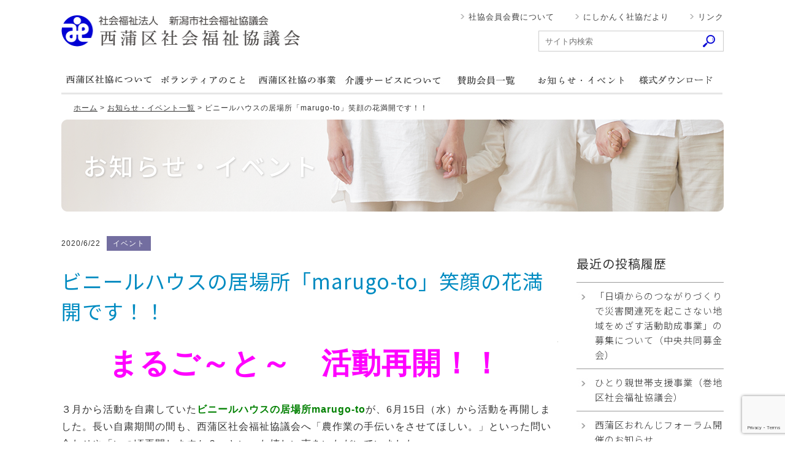

--- FILE ---
content_type: text/html; charset=UTF-8
request_url: https://niigatanishikanku-syakyo.jp/8904
body_size: 22905
content:
<!DOCTYPE HTML>
<html lang="ja-JP">
<head>
<meta charset="UTF-8">
<link rel="alternate" hreflang="ja" href="https://niigatanishikanku-syakyo.jp">
<!--[if lt IE 9]>
<script src="https://html5shim.googlecode.com/svn/trunk/html5.js"></script>
<![endif]-->
<title>ビニールハウスの居場所「marugo-to」笑顔の花満開です！！ | 新潟市西蒲区社会福祉協議会</title>
<link rel="stylesheet" href="https://niigatanishikanku-syakyo.jp/wp-content/themes/nishikanku03/style.css?06">
<script src="https://niigatanishikanku-syakyo.jp/wp-content/themes/nishikanku03/js/jquery.min191.js"></script>
<script src="https://niigatanishikanku-syakyo.jp/wp-content/themes/nishikanku03/js/jquery.hoverfade.js"></script>


<link rel="stylesheet" type="text/css" href="https://niigatanishikanku-syakyo.jp/wp-content/themes/nishikanku03/slick.css">
<link rel="stylesheet" type="text/css" href="https://niigatanishikanku-syakyo.jp/wp-content/themes/nishikanku03/slick-theme.css">
<script src="https://niigatanishikanku-syakyo.jp/wp-content/themes/nishikanku03/js/common.js"></script>

<!-- All in One SEO Pack 2.3.12.5 by Michael Torbert of Semper Fi Web Designob_start_detected [-1,-1] -->
<link rel="canonical" href="https://niigatanishikanku-syakyo.jp/8904" />
<!-- /all in one seo pack -->
<link rel='dns-prefetch' href='//www.google.com' />
<link rel='dns-prefetch' href='//s.w.org' />
		<script type="text/javascript">
			window._wpemojiSettings = {"baseUrl":"https:\/\/s.w.org\/images\/core\/emoji\/2.2.1\/72x72\/","ext":".png","svgUrl":"https:\/\/s.w.org\/images\/core\/emoji\/2.2.1\/svg\/","svgExt":".svg","source":{"concatemoji":"https:\/\/niigatanishikanku-syakyo.jp\/wp-includes\/js\/wp-emoji-release.min.js?ver=4.7.5"}};
			!function(a,b,c){function d(a){var b,c,d,e,f=String.fromCharCode;if(!k||!k.fillText)return!1;switch(k.clearRect(0,0,j.width,j.height),k.textBaseline="top",k.font="600 32px Arial",a){case"flag":return k.fillText(f(55356,56826,55356,56819),0,0),!(j.toDataURL().length<3e3)&&(k.clearRect(0,0,j.width,j.height),k.fillText(f(55356,57331,65039,8205,55356,57096),0,0),b=j.toDataURL(),k.clearRect(0,0,j.width,j.height),k.fillText(f(55356,57331,55356,57096),0,0),c=j.toDataURL(),b!==c);case"emoji4":return k.fillText(f(55357,56425,55356,57341,8205,55357,56507),0,0),d=j.toDataURL(),k.clearRect(0,0,j.width,j.height),k.fillText(f(55357,56425,55356,57341,55357,56507),0,0),e=j.toDataURL(),d!==e}return!1}function e(a){var c=b.createElement("script");c.src=a,c.defer=c.type="text/javascript",b.getElementsByTagName("head")[0].appendChild(c)}var f,g,h,i,j=b.createElement("canvas"),k=j.getContext&&j.getContext("2d");for(i=Array("flag","emoji4"),c.supports={everything:!0,everythingExceptFlag:!0},h=0;h<i.length;h++)c.supports[i[h]]=d(i[h]),c.supports.everything=c.supports.everything&&c.supports[i[h]],"flag"!==i[h]&&(c.supports.everythingExceptFlag=c.supports.everythingExceptFlag&&c.supports[i[h]]);c.supports.everythingExceptFlag=c.supports.everythingExceptFlag&&!c.supports.flag,c.DOMReady=!1,c.readyCallback=function(){c.DOMReady=!0},c.supports.everything||(g=function(){c.readyCallback()},b.addEventListener?(b.addEventListener("DOMContentLoaded",g,!1),a.addEventListener("load",g,!1)):(a.attachEvent("onload",g),b.attachEvent("onreadystatechange",function(){"complete"===b.readyState&&c.readyCallback()})),f=c.source||{},f.concatemoji?e(f.concatemoji):f.wpemoji&&f.twemoji&&(e(f.twemoji),e(f.wpemoji)))}(window,document,window._wpemojiSettings);
		</script>
		<style type="text/css">
img.wp-smiley,
img.emoji {
	display: inline !important;
	border: none !important;
	box-shadow: none !important;
	height: 1em !important;
	width: 1em !important;
	margin: 0 .07em !important;
	vertical-align: -0.1em !important;
	background: none !important;
	padding: 0 !important;
}
</style>
	<style type="text/css">
	.wp-pagenavi{float:left !important; }
	</style>
  <link rel='stylesheet' id='contact-form-7-css'  href='https://niigatanishikanku-syakyo.jp/wp-content/plugins/contact-form-7/includes/css/styles.css?ver=5.1.7' type='text/css' media='all' />
<link rel='stylesheet' id='contact-form-7-confirm-css'  href='https://niigatanishikanku-syakyo.jp/wp-content/plugins/contact-form-7-add-confirm/includes/css/styles.css?ver=5.1' type='text/css' media='all' />
<link rel='stylesheet' id='wp-pagenavi-style-css'  href='https://niigatanishikanku-syakyo.jp/wp-content/plugins/wp-pagenavi-style/css/css3_yellow_glossy.css?ver=1.0' type='text/css' media='all' />
<script type='text/javascript' src='https://niigatanishikanku-syakyo.jp/wp-includes/js/jquery/jquery.js?ver=1.12.4'></script>
<script type='text/javascript' src='https://niigatanishikanku-syakyo.jp/wp-includes/js/jquery/jquery-migrate.min.js?ver=1.4.1'></script>
<link rel='https://api.w.org/' href='https://niigatanishikanku-syakyo.jp/wp-json/' />
<link rel='shortlink' href='https://niigatanishikanku-syakyo.jp/?p=8904' />
<link rel="alternate" type="application/json+oembed" href="https://niigatanishikanku-syakyo.jp/wp-json/oembed/1.0/embed?url=https%3A%2F%2Fniigatanishikanku-syakyo.jp%2F8904" />
<link rel="alternate" type="text/xml+oembed" href="https://niigatanishikanku-syakyo.jp/wp-json/oembed/1.0/embed?url=https%3A%2F%2Fniigatanishikanku-syakyo.jp%2F8904&#038;format=xml" />
	<style type="text/css">
	 .wp-pagenavi
	{
		font-size:12px !important;
	}
	</style>
	<script>
  (function(i,s,o,g,r,a,m){i['GoogleAnalyticsObject']=r;i[r]=i[r]||function(){
  (i[r].q=i[r].q||[]).push(arguments)},i[r].l=1*new Date();a=s.createElement(o),
  m=s.getElementsByTagName(o)[0];a.async=1;a.src=g;m.parentNode.insertBefore(a,m)
  })(window,document,'script','https://www.google-analytics.com/analytics.js','ga');

  ga('create', 'UA-103795067-1', 'auto');
  ga('send', 'pageview');

</script>
</head>
<body data-rsssl=1>
<!--facebook埋め込み-->
<div id="fb-root"></div>
<script async defer crossorigin="anonymous" src="https://connect.facebook.net/ja_JP/sdk.js#xfbml=1&version=v8.0" nonce="N4Qq3u7t"></script>
<!--//facebook埋め込み-->

<div class="wrap">
	<div id="header">
		<h1><a href="https://niigatanishikanku-syakyo.jp"><img src="https://niigatanishikanku-syakyo.jp/wp-content/themes/nishikanku03/img/logo.png" alt="社会福祉法人 新潟市社会福祉協議会 西蒲区社会福祉協議会" width="390" height="60"></a></h1>
		<div id="s_navi">
			<ul>
				<li><a href="https://niigatanishikanku-syakyo.jp/link">リンク</a></li>
				<li><a href="https://niigatanishikanku-syakyo.jp/download">にしかんく社協だより</a></li>
				<li class="ml_0"><a href="https://niigatanishikanku-syakyo.jp/fee">社協会員会費について</a></li>
			</ul>
			<div id="header_search">
				<form method="get" action="https://niigatanishikanku-syakyo.jp">
					<input value="" name="s" id="s" type="text" class="txt-search" placeholder="サイト内検索">
					<input id="searchsubmit" type="image" value="検索" src="https://niigatanishikanku-syakyo.jp/wp-content/themes/nishikanku03/img/bot_search.gif">
				</form>
			</div>
		</div>
	</div>


<ul id="nav" class="hover-css">
	<li class="p_navi_1" title="西蒲区社協について"><a href="https://niigatanishikanku-syakyo.jp/aboutus">西蒲区社協について</a></li>
	<li class="p_navi_2" title="ボランティアのこと"><a href="https://niigatanishikanku-syakyo.jp/volunteer">ボランティアのこと</a></li>
	<li class="p_navi_3" title="西蒲区社協の事業"><a href="https://niigatanishikanku-syakyo.jp/nishikanku">西蒲区社協の事業</a></li>
	<li class="p_navi_4" title="介護サービスについて"><a href="https://niigatanishikanku-syakyo.jp/care">介護サービスについて</a></li>
	<li class="p_navi_5" title="賛助会員一覧"><a href="https://niigatanishikanku-syakyo.jp/sanjo">賛助会員一覧</a></li>
	<li class="p_navi_6" title="お知らせ"><a href="https://niigatanishikanku-syakyo.jp/info">お知らせ</a></li>
	<li class="p_navi_7" title="様式ダウンロード"><a href="https://niigatanishikanku-syakyo.jp/format_download">様式ダウンロード</a></li>
</ul>
	<div id="pan"><p>
<a href="https://niigatanishikanku-syakyo.jp">ホーム</a> &gt; 
<a href="https://niigatanishikanku-syakyo.jp/info">お知らせ・イベント一覧</a> &gt; 
<span>ビニールハウスの居場所「marugo-to」笑顔の花満開です！！</span>
</p></div>
</div>

</div>
<div class="page_title info"><h2>お知らせ・イベント</h2></div>
<div class="wrap">

<div class="left_column">

		<div class="f_12 mb_20">2020/6/22<span class="cate event ml_10">イベント </span></div>
		
	<h1 class="single_ttl">ビニールハウスの居場所「marugo-to」笑顔の花満開です！！</h1>

	<div class="single">
	<p style="text-align: center;"><img class="alignright wp-image-8941" src="https://niigatanishikanku-syakyo.jp/wp-content/uploads/2020/06/P1270553.jpg" alt="" width="1" height="1" srcset="https://niigatanishikanku-syakyo.jp/wp-content/uploads/2020/06/P1270553.jpg 1000w, https://niigatanishikanku-syakyo.jp/wp-content/uploads/2020/06/P1270553-150x150.jpg 150w, https://niigatanishikanku-syakyo.jp/wp-content/uploads/2020/06/P1270553-768x576.jpg 768w" sizes="(max-width: 1px) 100vw, 1px" /><strong><span style="color: #ff00ff;"><span style="font-size: 36pt;">まるご～と～　活動再開！！</span></span></strong></p>
<p>３月から活動を自粛していた<strong><span style="color: #008000;">ビニールハウスの居場所marugo-to</span></strong><span style="color: #333333;">が、6月15日（水）から活動を再開しました。長い自粛期間の間も、西蒲区社会福祉協議会へ「農作業の手伝いをさせてほしい。」といった問い合わせや「いつ頃再開しますか？」といった嬉しい声をいただいていました。<img class="alignnone wp-image-8941" src="https://niigatanishikanku-syakyo.jp/wp-content/uploads/2020/06/P1270553.jpg" alt="" width="1" height="1" srcset="https://niigatanishikanku-syakyo.jp/wp-content/uploads/2020/06/P1270553.jpg 1000w, https://niigatanishikanku-syakyo.jp/wp-content/uploads/2020/06/P1270553-150x150.jpg 150w, https://niigatanishikanku-syakyo.jp/wp-content/uploads/2020/06/P1270553-768x576.jpg 768w" sizes="(max-width: 1px) 100vw, 1px" /></span></p>
<p><span style="color: #333333;"><span style="color: #333333;"><img class="size-full wp-image-8917 alignleft" src="https://niigatanishikanku-syakyo.jp/wp-content/uploads/2020/06/P1270590.jpg" alt="" width="1000" height="750" srcset="https://niigatanishikanku-syakyo.jp/wp-content/uploads/2020/06/P1270590.jpg 1000w, https://niigatanishikanku-syakyo.jp/wp-content/uploads/2020/06/P1270590-768x576.jpg 768w" sizes="(max-width: 1000px) 100vw, 1000px" /><img class="alignnone wp-image-8906" src="https://niigatanishikanku-syakyo.jp/wp-content/uploads/2020/06/P1270508.jpg" alt="" width="401" height="301" srcset="https://niigatanishikanku-syakyo.jp/wp-content/uploads/2020/06/P1270508.jpg 1000w, https://niigatanishikanku-syakyo.jp/wp-content/uploads/2020/06/P1270508-768x576.jpg 768w" sizes="(max-width: 401px) 100vw, 401px" /> </span><img class="alignnone wp-image-8907" src="https://niigatanishikanku-syakyo.jp/wp-content/uploads/2020/06/P1270587.jpg" alt="" width="401" height="301" srcset="https://niigatanishikanku-syakyo.jp/wp-content/uploads/2020/06/P1270587.jpg 1000w, https://niigatanishikanku-syakyo.jp/wp-content/uploads/2020/06/P1270587-768x576.jpg 768w" sizes="(max-width: 401px) 100vw, 401px" /></span></p>
<p>今回、活動を再開するにあたり、新型コロナウイルス感染症対策のため新たに<strong><span style="color: #ff6600;">「marugo-toのきまり」</span></strong>ができました。トイレも新しくなり、介助が必要な方が安心して介助者と一緒に入れる広さになりました。また、檜（ヒノキ）を使用しているため、癒しの効果も抜群です！</p>
<p><img class="alignnone wp-image-8908" src="https://niigatanishikanku-syakyo.jp/wp-content/uploads/2020/06/P1270552.jpg" alt="" width="401" height="301" srcset="https://niigatanishikanku-syakyo.jp/wp-content/uploads/2020/06/P1270552.jpg 1000w, https://niigatanishikanku-syakyo.jp/wp-content/uploads/2020/06/P1270552-768x576.jpg 768w" sizes="(max-width: 401px) 100vw, 401px" /> <img class="alignnone wp-image-8909" src="https://niigatanishikanku-syakyo.jp/wp-content/uploads/2020/06/P1270548.jpg" alt="" width="401" height="301" srcset="https://niigatanishikanku-syakyo.jp/wp-content/uploads/2020/06/P1270548.jpg 1000w, https://niigatanishikanku-syakyo.jp/wp-content/uploads/2020/06/P1270548-768x576.jpg 768w" sizes="(max-width: 401px) 100vw, 401px" /></p>
<p><img class="alignnone wp-image-8910" src="https://niigatanishikanku-syakyo.jp/wp-content/uploads/2020/06/P1270576.jpg" alt="" width="401" height="301" srcset="https://niigatanishikanku-syakyo.jp/wp-content/uploads/2020/06/P1270576.jpg 1000w, https://niigatanishikanku-syakyo.jp/wp-content/uploads/2020/06/P1270576-768x576.jpg 768w" sizes="(max-width: 401px) 100vw, 401px" /> <img class="alignnone wp-image-8911" src="https://niigatanishikanku-syakyo.jp/wp-content/uploads/2020/06/P1270571.jpg" alt="" width="401" height="301" srcset="https://niigatanishikanku-syakyo.jp/wp-content/uploads/2020/06/P1270571.jpg 1000w, https://niigatanishikanku-syakyo.jp/wp-content/uploads/2020/06/P1270571-768x576.jpg 768w" sizes="(max-width: 401px) 100vw, 401px" /></p>
<p>久しぶりに再会した方や今回初めて参加された方、全ての皆さまが笑顔・笑顔・笑顔で農作業をしたり、おしゃべりしていたのが印象的でした。活動再開日に合わせ、新潟日報の方も取材にきてくださいました。</p>
<p><img class="alignnone wp-image-8912" src="https://niigatanishikanku-syakyo.jp/wp-content/uploads/2020/06/P1270536.jpg" alt="" width="401" height="301" srcset="https://niigatanishikanku-syakyo.jp/wp-content/uploads/2020/06/P1270536.jpg 1000w, https://niigatanishikanku-syakyo.jp/wp-content/uploads/2020/06/P1270536-768x576.jpg 768w" sizes="(max-width: 401px) 100vw, 401px" /> <img class="alignnone wp-image-8913" src="https://niigatanishikanku-syakyo.jp/wp-content/uploads/2020/06/P1270539.jpg" alt="" width="401" height="301" srcset="https://niigatanishikanku-syakyo.jp/wp-content/uploads/2020/06/P1270539.jpg 1000w, https://niigatanishikanku-syakyo.jp/wp-content/uploads/2020/06/P1270539-768x576.jpg 768w" sizes="(max-width: 401px) 100vw, 401px" /></p>
<p>marugo-to代表岩﨑さんのご自宅で作られたスイカの差し入れもあり、気温が高かったこの日は甘くて冷えているスイカは格別でした。</p>
<p><img class="alignnone wp-image-8914" src="https://niigatanishikanku-syakyo.jp/wp-content/uploads/2020/06/P1270570.jpg" alt="" width="401" height="301" srcset="https://niigatanishikanku-syakyo.jp/wp-content/uploads/2020/06/P1270570.jpg 1000w, https://niigatanishikanku-syakyo.jp/wp-content/uploads/2020/06/P1270570-768x576.jpg 768w" sizes="(max-width: 401px) 100vw, 401px" /> <img class="alignnone wp-image-8915" src="https://niigatanishikanku-syakyo.jp/wp-content/uploads/2020/06/P1270582.jpg" alt="" width="401" height="301" srcset="https://niigatanishikanku-syakyo.jp/wp-content/uploads/2020/06/P1270582.jpg 1000w, https://niigatanishikanku-syakyo.jp/wp-content/uploads/2020/06/P1270582-768x576.jpg 768w" sizes="(max-width: 401px) 100vw, 401px" /></p>
<p><span style="color: #333333;">農作業も角田山からの風を感じながら。</span></p>
<p><span style="color: #333333;">そして、長らくお休みしておりましたmarugo-to通信</span>がこの度完成いたしました。</p>
<p><span style="color: #ff0000;"><strong>marugo-to通信14</strong><span style="color: #333333;">では</span></span>「marugo-toのきまり」や、marugo-to代表岩﨑さんや運営スタッフ、利用者の方へお話を伺った記事を掲載しております。marugo-to通信14は下記をクリックしご覧ください。</p>
<p>↓↓</p>
<p><a href="https://niigatanishikanku-syakyo.jp/2800">marugo-to通信</a></p>
	</div>

</div><!-- left_column -->

<div class="right_column">
	<div class="side_manu">
	<h2>最近の投稿履歴</h2>
	<ul>
						<ul>
				<li><a href="https://niigatanishikanku-syakyo.jp/28377">「日頃からのつながりづくりで災害関連死を起こさない地域をめざす活動助成事業」の募集について（中央共同募金会）</a></li>
				<li><a href="https://niigatanishikanku-syakyo.jp/28363">ひとり親世帯支援事業（巻地区社会福祉協議会）</a></li>
				<li><a href="https://niigatanishikanku-syakyo.jp/28340">西蒲区おれんじフォーラム開催のお知らせ</a></li>
				<li><a href="https://niigatanishikanku-syakyo.jp/28260">共同募金ポスター★ユニゾンプラザに展示</a></li>
				<li><a href="https://niigatanishikanku-syakyo.jp/28170">新潟市西蒲区社協『にしかんく社協だより第50号/ボラたん！第19号（令和7年12月発行）を発行いたしました。</a></li>
				</ul>
					</ul>
	</div>
</div>
</div><!-- wrap -->
<div id="footer">
	<div class="wrap2 pb_20">
		<div class="pt_30 footer_left">
			<a href="https://niigatanishikanku-syakyo.jp"><img src="https://niigatanishikanku-syakyo.jp/wp-content/themes/nishikanku03/img/logo.png" alt="社会福祉法人 新潟市社会福祉協議会 西蒲区社会福祉協議会" width="300"></a>
			<address class="pt_20" style="overflow: hidden;">
				<p>〒953-0041<br>新潟市西蒲区巻甲4363 巻ふれあい福祉センター　<a href="https://www.google.co.jp/maps/place/%E6%96%B0%E6%BD%9F%E5%B8%82%E7%A4%BE%E4%BC%9A%E7%A6%8F%E7%A5%89%E5%8D%94%E8%AD%B0%E4%BC%9A%E8%A5%BF%E8%92%B2%E5%8C%BA%E7%A4%BE%E4%BC%9A%E7%A6%8F%E7%A5%89%E5%8D%94%E8%AD%B0%E4%BC%9A/@37.7541869,138.8922421,15z/data=!4m5!3m4!1s0x0:0xe4f9121ace8df414!8m2!3d37.7541869!4d138.8922421" target="_blank">地図を見る</a><br>
				電 話：0256-73-3356<br>FAX：0256-73-4914<br><br>
				<span class="f_12">代表アドレス<br><a style="color: #555;" href="m&#97;i&#108;t&#111;:&#119;&#97;r&#100;&#45;&#99;s&#119;.n&#115;&#107;&#64;&#115;&#121;&#97;&#107;&#121;&#111;&#45;&#110;&#105;&#105;&#103;&#97;tac&#105;&#116;&#121;&#46;or.&#106;&#112;">&#119;&#97;r&#100;&#45;&#99;s&#119;.n&#115;&#107;&#64;&#115;&#121;&#97;&#107;&#121;&#111;&#45;&#110;&#105;&#105;&#103;&#97;tac&#105;&#116;&#121;&#46;or.&#106;&#112;</a></span><br><br>
				<span class="f_12">西蒲区ボランティア・市民活動センター<br><a style="color: #555;" href="m&#97;i&#108;t&#111;:&#118;&#111;&#108;&#117;&#110;&#116;&#101;&#101;&#114;-&#99;&#101;&#110;&#116;&#101;r&#46;&#110;&#115;&#107;@&#115;&#121;&#97;&#107;&#121;o&#45;&#110;&#105;i&#103;&#97;&#116;&#97;ci&#116;&#121;.&#111;&#114;&#46;&#106;&#112;">&#118;&#111;&#108;&#117;&#110;&#116;&#101;&#101;&#114;-&#99;&#101;&#110;&#116;&#101;r&#46;&#110;&#115;&#107;@&#115;&#121;&#97;&#107;&#121;o&#45;&#110;&#105;i&#103;&#97;&#116;&#97;ci&#116;&#121;.&#111;&#114;&#46;&#106;&#112;</a></span><br><br>
				窓口受付期間<br>月～金曜日 8時30分から17時15分<br>（土・日・祝日、年末年始を除く）<br></p>
			</address>
		</div>
		
		<div class="fb-page pt_30" data-href="https://www.facebook.com/syakyo.niigatacity.nishikan/" data-tabs="timeline" data-width="434" data-height="334" data-small-header="true" data-adapt-container-width="false" data-hide-cover="false" data-show-facepile="false"><blockquote cite="https://www.facebook.com/syakyo.niigatacity.nishikan/" class="fb-xfbml-parse-ignore"><a href="https://www.facebook.com/syakyo.niigatacity.nishikan/">新潟市西蒲区社会福祉協議会</a></blockquote></div>

	</div>

	<div class="copyright">
		<div class="wrap">
			<p>Copyright &copy; Nishikan Ward Council Social Welfare. All rights reserved.</p>
			<ul>
				<li><a href="https://niigatanishikanku-syakyo.jp/area-plan">地域福祉計画・地域福祉活動計画</a></li>
				<li><a href="https://niigatanishikanku-syakyo.jp/policy">個人情報の保護について</a></li>
				<li><a href="https://niigatanishikanku-syakyo.jp/sitemap">サイトマップ</a></li>
			</ul>
		</div>
	</div>
</div>

<script src="https://niigatanishikanku-syakyo.jp/wp-content/themes/nishikanku03/js/slick.js" type="text/javascript" charset="utf-8"></script>
<script type="text/javascript">
$(document).on('ready', function() {
	$(".regular").slick({
		dots: false,
		infinite: true,
		slidesToShow: 4,
		slidesToScroll: 1,
		autoplay: true,
		autoplaySpeed: 2000
	});
});
</script>
<script>
document.addEventListener( 'wpcf7mailsent', function( event ) {
  location = '/board_contact_thank'; /* 遷移先のURL */
}, false );
</script><script type='text/javascript'>
/* <![CDATA[ */
var wpcf7 = {"apiSettings":{"root":"https:\/\/niigatanishikanku-syakyo.jp\/wp-json\/contact-form-7\/v1","namespace":"contact-form-7\/v1"}};
/* ]]> */
</script>
<script type='text/javascript' src='https://niigatanishikanku-syakyo.jp/wp-content/plugins/contact-form-7/includes/js/scripts.js?ver=5.1.7'></script>
<script type='text/javascript' src='https://niigatanishikanku-syakyo.jp/wp-includes/js/jquery/jquery.form.min.js?ver=3.37.0'></script>
<script type='text/javascript' src='https://niigatanishikanku-syakyo.jp/wp-content/plugins/contact-form-7-add-confirm/includes/js/scripts.js?ver=5.1'></script>
<script type='text/javascript' src='https://www.google.com/recaptcha/api.js?render=6LcNo-kUAAAAACBIInsGJipkfgnINNO0xgAdisPA&#038;ver=3.0'></script>
<script type='text/javascript' src='https://niigatanishikanku-syakyo.jp/wp-includes/js/wp-embed.min.js?ver=4.7.5'></script>
<script type="text/javascript">
( function( grecaptcha, sitekey, actions ) {

	var wpcf7recaptcha = {

		execute: function( action ) {
			grecaptcha.execute(
				sitekey,
				{ action: action }
			).then( function( token ) {
				var forms = document.getElementsByTagName( 'form' );

				for ( var i = 0; i < forms.length; i++ ) {
					var fields = forms[ i ].getElementsByTagName( 'input' );

					for ( var j = 0; j < fields.length; j++ ) {
						var field = fields[ j ];

						if ( 'g-recaptcha-response' === field.getAttribute( 'name' ) ) {
							field.setAttribute( 'value', token );
							break;
						}
					}
				}
			} );
		},

		executeOnHomepage: function() {
			wpcf7recaptcha.execute( actions[ 'homepage' ] );
		},

		executeOnContactform: function() {
			wpcf7recaptcha.execute( actions[ 'contactform' ] );
		},

	};

	grecaptcha.ready(
		wpcf7recaptcha.executeOnHomepage
	);

	document.addEventListener( 'change',
		wpcf7recaptcha.executeOnContactform, false
	);

	document.addEventListener( 'wpcf7submit',
		wpcf7recaptcha.executeOnHomepage, false
	);

} )(
	grecaptcha,
	'6LcNo-kUAAAAACBIInsGJipkfgnINNO0xgAdisPA',
	{"homepage":"homepage","contactform":"contactform"}
);
</script>
</body>
</html>



--- FILE ---
content_type: text/html; charset=utf-8
request_url: https://www.google.com/recaptcha/api2/anchor?ar=1&k=6LcNo-kUAAAAACBIInsGJipkfgnINNO0xgAdisPA&co=aHR0cHM6Ly9uaWlnYXRhbmlzaGlrYW5rdS1zeWFreW8uanA6NDQz&hl=en&v=N67nZn4AqZkNcbeMu4prBgzg&size=invisible&anchor-ms=20000&execute-ms=30000&cb=gedqoervu4pc
body_size: 48636
content:
<!DOCTYPE HTML><html dir="ltr" lang="en"><head><meta http-equiv="Content-Type" content="text/html; charset=UTF-8">
<meta http-equiv="X-UA-Compatible" content="IE=edge">
<title>reCAPTCHA</title>
<style type="text/css">
/* cyrillic-ext */
@font-face {
  font-family: 'Roboto';
  font-style: normal;
  font-weight: 400;
  font-stretch: 100%;
  src: url(//fonts.gstatic.com/s/roboto/v48/KFO7CnqEu92Fr1ME7kSn66aGLdTylUAMa3GUBHMdazTgWw.woff2) format('woff2');
  unicode-range: U+0460-052F, U+1C80-1C8A, U+20B4, U+2DE0-2DFF, U+A640-A69F, U+FE2E-FE2F;
}
/* cyrillic */
@font-face {
  font-family: 'Roboto';
  font-style: normal;
  font-weight: 400;
  font-stretch: 100%;
  src: url(//fonts.gstatic.com/s/roboto/v48/KFO7CnqEu92Fr1ME7kSn66aGLdTylUAMa3iUBHMdazTgWw.woff2) format('woff2');
  unicode-range: U+0301, U+0400-045F, U+0490-0491, U+04B0-04B1, U+2116;
}
/* greek-ext */
@font-face {
  font-family: 'Roboto';
  font-style: normal;
  font-weight: 400;
  font-stretch: 100%;
  src: url(//fonts.gstatic.com/s/roboto/v48/KFO7CnqEu92Fr1ME7kSn66aGLdTylUAMa3CUBHMdazTgWw.woff2) format('woff2');
  unicode-range: U+1F00-1FFF;
}
/* greek */
@font-face {
  font-family: 'Roboto';
  font-style: normal;
  font-weight: 400;
  font-stretch: 100%;
  src: url(//fonts.gstatic.com/s/roboto/v48/KFO7CnqEu92Fr1ME7kSn66aGLdTylUAMa3-UBHMdazTgWw.woff2) format('woff2');
  unicode-range: U+0370-0377, U+037A-037F, U+0384-038A, U+038C, U+038E-03A1, U+03A3-03FF;
}
/* math */
@font-face {
  font-family: 'Roboto';
  font-style: normal;
  font-weight: 400;
  font-stretch: 100%;
  src: url(//fonts.gstatic.com/s/roboto/v48/KFO7CnqEu92Fr1ME7kSn66aGLdTylUAMawCUBHMdazTgWw.woff2) format('woff2');
  unicode-range: U+0302-0303, U+0305, U+0307-0308, U+0310, U+0312, U+0315, U+031A, U+0326-0327, U+032C, U+032F-0330, U+0332-0333, U+0338, U+033A, U+0346, U+034D, U+0391-03A1, U+03A3-03A9, U+03B1-03C9, U+03D1, U+03D5-03D6, U+03F0-03F1, U+03F4-03F5, U+2016-2017, U+2034-2038, U+203C, U+2040, U+2043, U+2047, U+2050, U+2057, U+205F, U+2070-2071, U+2074-208E, U+2090-209C, U+20D0-20DC, U+20E1, U+20E5-20EF, U+2100-2112, U+2114-2115, U+2117-2121, U+2123-214F, U+2190, U+2192, U+2194-21AE, U+21B0-21E5, U+21F1-21F2, U+21F4-2211, U+2213-2214, U+2216-22FF, U+2308-230B, U+2310, U+2319, U+231C-2321, U+2336-237A, U+237C, U+2395, U+239B-23B7, U+23D0, U+23DC-23E1, U+2474-2475, U+25AF, U+25B3, U+25B7, U+25BD, U+25C1, U+25CA, U+25CC, U+25FB, U+266D-266F, U+27C0-27FF, U+2900-2AFF, U+2B0E-2B11, U+2B30-2B4C, U+2BFE, U+3030, U+FF5B, U+FF5D, U+1D400-1D7FF, U+1EE00-1EEFF;
}
/* symbols */
@font-face {
  font-family: 'Roboto';
  font-style: normal;
  font-weight: 400;
  font-stretch: 100%;
  src: url(//fonts.gstatic.com/s/roboto/v48/KFO7CnqEu92Fr1ME7kSn66aGLdTylUAMaxKUBHMdazTgWw.woff2) format('woff2');
  unicode-range: U+0001-000C, U+000E-001F, U+007F-009F, U+20DD-20E0, U+20E2-20E4, U+2150-218F, U+2190, U+2192, U+2194-2199, U+21AF, U+21E6-21F0, U+21F3, U+2218-2219, U+2299, U+22C4-22C6, U+2300-243F, U+2440-244A, U+2460-24FF, U+25A0-27BF, U+2800-28FF, U+2921-2922, U+2981, U+29BF, U+29EB, U+2B00-2BFF, U+4DC0-4DFF, U+FFF9-FFFB, U+10140-1018E, U+10190-1019C, U+101A0, U+101D0-101FD, U+102E0-102FB, U+10E60-10E7E, U+1D2C0-1D2D3, U+1D2E0-1D37F, U+1F000-1F0FF, U+1F100-1F1AD, U+1F1E6-1F1FF, U+1F30D-1F30F, U+1F315, U+1F31C, U+1F31E, U+1F320-1F32C, U+1F336, U+1F378, U+1F37D, U+1F382, U+1F393-1F39F, U+1F3A7-1F3A8, U+1F3AC-1F3AF, U+1F3C2, U+1F3C4-1F3C6, U+1F3CA-1F3CE, U+1F3D4-1F3E0, U+1F3ED, U+1F3F1-1F3F3, U+1F3F5-1F3F7, U+1F408, U+1F415, U+1F41F, U+1F426, U+1F43F, U+1F441-1F442, U+1F444, U+1F446-1F449, U+1F44C-1F44E, U+1F453, U+1F46A, U+1F47D, U+1F4A3, U+1F4B0, U+1F4B3, U+1F4B9, U+1F4BB, U+1F4BF, U+1F4C8-1F4CB, U+1F4D6, U+1F4DA, U+1F4DF, U+1F4E3-1F4E6, U+1F4EA-1F4ED, U+1F4F7, U+1F4F9-1F4FB, U+1F4FD-1F4FE, U+1F503, U+1F507-1F50B, U+1F50D, U+1F512-1F513, U+1F53E-1F54A, U+1F54F-1F5FA, U+1F610, U+1F650-1F67F, U+1F687, U+1F68D, U+1F691, U+1F694, U+1F698, U+1F6AD, U+1F6B2, U+1F6B9-1F6BA, U+1F6BC, U+1F6C6-1F6CF, U+1F6D3-1F6D7, U+1F6E0-1F6EA, U+1F6F0-1F6F3, U+1F6F7-1F6FC, U+1F700-1F7FF, U+1F800-1F80B, U+1F810-1F847, U+1F850-1F859, U+1F860-1F887, U+1F890-1F8AD, U+1F8B0-1F8BB, U+1F8C0-1F8C1, U+1F900-1F90B, U+1F93B, U+1F946, U+1F984, U+1F996, U+1F9E9, U+1FA00-1FA6F, U+1FA70-1FA7C, U+1FA80-1FA89, U+1FA8F-1FAC6, U+1FACE-1FADC, U+1FADF-1FAE9, U+1FAF0-1FAF8, U+1FB00-1FBFF;
}
/* vietnamese */
@font-face {
  font-family: 'Roboto';
  font-style: normal;
  font-weight: 400;
  font-stretch: 100%;
  src: url(//fonts.gstatic.com/s/roboto/v48/KFO7CnqEu92Fr1ME7kSn66aGLdTylUAMa3OUBHMdazTgWw.woff2) format('woff2');
  unicode-range: U+0102-0103, U+0110-0111, U+0128-0129, U+0168-0169, U+01A0-01A1, U+01AF-01B0, U+0300-0301, U+0303-0304, U+0308-0309, U+0323, U+0329, U+1EA0-1EF9, U+20AB;
}
/* latin-ext */
@font-face {
  font-family: 'Roboto';
  font-style: normal;
  font-weight: 400;
  font-stretch: 100%;
  src: url(//fonts.gstatic.com/s/roboto/v48/KFO7CnqEu92Fr1ME7kSn66aGLdTylUAMa3KUBHMdazTgWw.woff2) format('woff2');
  unicode-range: U+0100-02BA, U+02BD-02C5, U+02C7-02CC, U+02CE-02D7, U+02DD-02FF, U+0304, U+0308, U+0329, U+1D00-1DBF, U+1E00-1E9F, U+1EF2-1EFF, U+2020, U+20A0-20AB, U+20AD-20C0, U+2113, U+2C60-2C7F, U+A720-A7FF;
}
/* latin */
@font-face {
  font-family: 'Roboto';
  font-style: normal;
  font-weight: 400;
  font-stretch: 100%;
  src: url(//fonts.gstatic.com/s/roboto/v48/KFO7CnqEu92Fr1ME7kSn66aGLdTylUAMa3yUBHMdazQ.woff2) format('woff2');
  unicode-range: U+0000-00FF, U+0131, U+0152-0153, U+02BB-02BC, U+02C6, U+02DA, U+02DC, U+0304, U+0308, U+0329, U+2000-206F, U+20AC, U+2122, U+2191, U+2193, U+2212, U+2215, U+FEFF, U+FFFD;
}
/* cyrillic-ext */
@font-face {
  font-family: 'Roboto';
  font-style: normal;
  font-weight: 500;
  font-stretch: 100%;
  src: url(//fonts.gstatic.com/s/roboto/v48/KFO7CnqEu92Fr1ME7kSn66aGLdTylUAMa3GUBHMdazTgWw.woff2) format('woff2');
  unicode-range: U+0460-052F, U+1C80-1C8A, U+20B4, U+2DE0-2DFF, U+A640-A69F, U+FE2E-FE2F;
}
/* cyrillic */
@font-face {
  font-family: 'Roboto';
  font-style: normal;
  font-weight: 500;
  font-stretch: 100%;
  src: url(//fonts.gstatic.com/s/roboto/v48/KFO7CnqEu92Fr1ME7kSn66aGLdTylUAMa3iUBHMdazTgWw.woff2) format('woff2');
  unicode-range: U+0301, U+0400-045F, U+0490-0491, U+04B0-04B1, U+2116;
}
/* greek-ext */
@font-face {
  font-family: 'Roboto';
  font-style: normal;
  font-weight: 500;
  font-stretch: 100%;
  src: url(//fonts.gstatic.com/s/roboto/v48/KFO7CnqEu92Fr1ME7kSn66aGLdTylUAMa3CUBHMdazTgWw.woff2) format('woff2');
  unicode-range: U+1F00-1FFF;
}
/* greek */
@font-face {
  font-family: 'Roboto';
  font-style: normal;
  font-weight: 500;
  font-stretch: 100%;
  src: url(//fonts.gstatic.com/s/roboto/v48/KFO7CnqEu92Fr1ME7kSn66aGLdTylUAMa3-UBHMdazTgWw.woff2) format('woff2');
  unicode-range: U+0370-0377, U+037A-037F, U+0384-038A, U+038C, U+038E-03A1, U+03A3-03FF;
}
/* math */
@font-face {
  font-family: 'Roboto';
  font-style: normal;
  font-weight: 500;
  font-stretch: 100%;
  src: url(//fonts.gstatic.com/s/roboto/v48/KFO7CnqEu92Fr1ME7kSn66aGLdTylUAMawCUBHMdazTgWw.woff2) format('woff2');
  unicode-range: U+0302-0303, U+0305, U+0307-0308, U+0310, U+0312, U+0315, U+031A, U+0326-0327, U+032C, U+032F-0330, U+0332-0333, U+0338, U+033A, U+0346, U+034D, U+0391-03A1, U+03A3-03A9, U+03B1-03C9, U+03D1, U+03D5-03D6, U+03F0-03F1, U+03F4-03F5, U+2016-2017, U+2034-2038, U+203C, U+2040, U+2043, U+2047, U+2050, U+2057, U+205F, U+2070-2071, U+2074-208E, U+2090-209C, U+20D0-20DC, U+20E1, U+20E5-20EF, U+2100-2112, U+2114-2115, U+2117-2121, U+2123-214F, U+2190, U+2192, U+2194-21AE, U+21B0-21E5, U+21F1-21F2, U+21F4-2211, U+2213-2214, U+2216-22FF, U+2308-230B, U+2310, U+2319, U+231C-2321, U+2336-237A, U+237C, U+2395, U+239B-23B7, U+23D0, U+23DC-23E1, U+2474-2475, U+25AF, U+25B3, U+25B7, U+25BD, U+25C1, U+25CA, U+25CC, U+25FB, U+266D-266F, U+27C0-27FF, U+2900-2AFF, U+2B0E-2B11, U+2B30-2B4C, U+2BFE, U+3030, U+FF5B, U+FF5D, U+1D400-1D7FF, U+1EE00-1EEFF;
}
/* symbols */
@font-face {
  font-family: 'Roboto';
  font-style: normal;
  font-weight: 500;
  font-stretch: 100%;
  src: url(//fonts.gstatic.com/s/roboto/v48/KFO7CnqEu92Fr1ME7kSn66aGLdTylUAMaxKUBHMdazTgWw.woff2) format('woff2');
  unicode-range: U+0001-000C, U+000E-001F, U+007F-009F, U+20DD-20E0, U+20E2-20E4, U+2150-218F, U+2190, U+2192, U+2194-2199, U+21AF, U+21E6-21F0, U+21F3, U+2218-2219, U+2299, U+22C4-22C6, U+2300-243F, U+2440-244A, U+2460-24FF, U+25A0-27BF, U+2800-28FF, U+2921-2922, U+2981, U+29BF, U+29EB, U+2B00-2BFF, U+4DC0-4DFF, U+FFF9-FFFB, U+10140-1018E, U+10190-1019C, U+101A0, U+101D0-101FD, U+102E0-102FB, U+10E60-10E7E, U+1D2C0-1D2D3, U+1D2E0-1D37F, U+1F000-1F0FF, U+1F100-1F1AD, U+1F1E6-1F1FF, U+1F30D-1F30F, U+1F315, U+1F31C, U+1F31E, U+1F320-1F32C, U+1F336, U+1F378, U+1F37D, U+1F382, U+1F393-1F39F, U+1F3A7-1F3A8, U+1F3AC-1F3AF, U+1F3C2, U+1F3C4-1F3C6, U+1F3CA-1F3CE, U+1F3D4-1F3E0, U+1F3ED, U+1F3F1-1F3F3, U+1F3F5-1F3F7, U+1F408, U+1F415, U+1F41F, U+1F426, U+1F43F, U+1F441-1F442, U+1F444, U+1F446-1F449, U+1F44C-1F44E, U+1F453, U+1F46A, U+1F47D, U+1F4A3, U+1F4B0, U+1F4B3, U+1F4B9, U+1F4BB, U+1F4BF, U+1F4C8-1F4CB, U+1F4D6, U+1F4DA, U+1F4DF, U+1F4E3-1F4E6, U+1F4EA-1F4ED, U+1F4F7, U+1F4F9-1F4FB, U+1F4FD-1F4FE, U+1F503, U+1F507-1F50B, U+1F50D, U+1F512-1F513, U+1F53E-1F54A, U+1F54F-1F5FA, U+1F610, U+1F650-1F67F, U+1F687, U+1F68D, U+1F691, U+1F694, U+1F698, U+1F6AD, U+1F6B2, U+1F6B9-1F6BA, U+1F6BC, U+1F6C6-1F6CF, U+1F6D3-1F6D7, U+1F6E0-1F6EA, U+1F6F0-1F6F3, U+1F6F7-1F6FC, U+1F700-1F7FF, U+1F800-1F80B, U+1F810-1F847, U+1F850-1F859, U+1F860-1F887, U+1F890-1F8AD, U+1F8B0-1F8BB, U+1F8C0-1F8C1, U+1F900-1F90B, U+1F93B, U+1F946, U+1F984, U+1F996, U+1F9E9, U+1FA00-1FA6F, U+1FA70-1FA7C, U+1FA80-1FA89, U+1FA8F-1FAC6, U+1FACE-1FADC, U+1FADF-1FAE9, U+1FAF0-1FAF8, U+1FB00-1FBFF;
}
/* vietnamese */
@font-face {
  font-family: 'Roboto';
  font-style: normal;
  font-weight: 500;
  font-stretch: 100%;
  src: url(//fonts.gstatic.com/s/roboto/v48/KFO7CnqEu92Fr1ME7kSn66aGLdTylUAMa3OUBHMdazTgWw.woff2) format('woff2');
  unicode-range: U+0102-0103, U+0110-0111, U+0128-0129, U+0168-0169, U+01A0-01A1, U+01AF-01B0, U+0300-0301, U+0303-0304, U+0308-0309, U+0323, U+0329, U+1EA0-1EF9, U+20AB;
}
/* latin-ext */
@font-face {
  font-family: 'Roboto';
  font-style: normal;
  font-weight: 500;
  font-stretch: 100%;
  src: url(//fonts.gstatic.com/s/roboto/v48/KFO7CnqEu92Fr1ME7kSn66aGLdTylUAMa3KUBHMdazTgWw.woff2) format('woff2');
  unicode-range: U+0100-02BA, U+02BD-02C5, U+02C7-02CC, U+02CE-02D7, U+02DD-02FF, U+0304, U+0308, U+0329, U+1D00-1DBF, U+1E00-1E9F, U+1EF2-1EFF, U+2020, U+20A0-20AB, U+20AD-20C0, U+2113, U+2C60-2C7F, U+A720-A7FF;
}
/* latin */
@font-face {
  font-family: 'Roboto';
  font-style: normal;
  font-weight: 500;
  font-stretch: 100%;
  src: url(//fonts.gstatic.com/s/roboto/v48/KFO7CnqEu92Fr1ME7kSn66aGLdTylUAMa3yUBHMdazQ.woff2) format('woff2');
  unicode-range: U+0000-00FF, U+0131, U+0152-0153, U+02BB-02BC, U+02C6, U+02DA, U+02DC, U+0304, U+0308, U+0329, U+2000-206F, U+20AC, U+2122, U+2191, U+2193, U+2212, U+2215, U+FEFF, U+FFFD;
}
/* cyrillic-ext */
@font-face {
  font-family: 'Roboto';
  font-style: normal;
  font-weight: 900;
  font-stretch: 100%;
  src: url(//fonts.gstatic.com/s/roboto/v48/KFO7CnqEu92Fr1ME7kSn66aGLdTylUAMa3GUBHMdazTgWw.woff2) format('woff2');
  unicode-range: U+0460-052F, U+1C80-1C8A, U+20B4, U+2DE0-2DFF, U+A640-A69F, U+FE2E-FE2F;
}
/* cyrillic */
@font-face {
  font-family: 'Roboto';
  font-style: normal;
  font-weight: 900;
  font-stretch: 100%;
  src: url(//fonts.gstatic.com/s/roboto/v48/KFO7CnqEu92Fr1ME7kSn66aGLdTylUAMa3iUBHMdazTgWw.woff2) format('woff2');
  unicode-range: U+0301, U+0400-045F, U+0490-0491, U+04B0-04B1, U+2116;
}
/* greek-ext */
@font-face {
  font-family: 'Roboto';
  font-style: normal;
  font-weight: 900;
  font-stretch: 100%;
  src: url(//fonts.gstatic.com/s/roboto/v48/KFO7CnqEu92Fr1ME7kSn66aGLdTylUAMa3CUBHMdazTgWw.woff2) format('woff2');
  unicode-range: U+1F00-1FFF;
}
/* greek */
@font-face {
  font-family: 'Roboto';
  font-style: normal;
  font-weight: 900;
  font-stretch: 100%;
  src: url(//fonts.gstatic.com/s/roboto/v48/KFO7CnqEu92Fr1ME7kSn66aGLdTylUAMa3-UBHMdazTgWw.woff2) format('woff2');
  unicode-range: U+0370-0377, U+037A-037F, U+0384-038A, U+038C, U+038E-03A1, U+03A3-03FF;
}
/* math */
@font-face {
  font-family: 'Roboto';
  font-style: normal;
  font-weight: 900;
  font-stretch: 100%;
  src: url(//fonts.gstatic.com/s/roboto/v48/KFO7CnqEu92Fr1ME7kSn66aGLdTylUAMawCUBHMdazTgWw.woff2) format('woff2');
  unicode-range: U+0302-0303, U+0305, U+0307-0308, U+0310, U+0312, U+0315, U+031A, U+0326-0327, U+032C, U+032F-0330, U+0332-0333, U+0338, U+033A, U+0346, U+034D, U+0391-03A1, U+03A3-03A9, U+03B1-03C9, U+03D1, U+03D5-03D6, U+03F0-03F1, U+03F4-03F5, U+2016-2017, U+2034-2038, U+203C, U+2040, U+2043, U+2047, U+2050, U+2057, U+205F, U+2070-2071, U+2074-208E, U+2090-209C, U+20D0-20DC, U+20E1, U+20E5-20EF, U+2100-2112, U+2114-2115, U+2117-2121, U+2123-214F, U+2190, U+2192, U+2194-21AE, U+21B0-21E5, U+21F1-21F2, U+21F4-2211, U+2213-2214, U+2216-22FF, U+2308-230B, U+2310, U+2319, U+231C-2321, U+2336-237A, U+237C, U+2395, U+239B-23B7, U+23D0, U+23DC-23E1, U+2474-2475, U+25AF, U+25B3, U+25B7, U+25BD, U+25C1, U+25CA, U+25CC, U+25FB, U+266D-266F, U+27C0-27FF, U+2900-2AFF, U+2B0E-2B11, U+2B30-2B4C, U+2BFE, U+3030, U+FF5B, U+FF5D, U+1D400-1D7FF, U+1EE00-1EEFF;
}
/* symbols */
@font-face {
  font-family: 'Roboto';
  font-style: normal;
  font-weight: 900;
  font-stretch: 100%;
  src: url(//fonts.gstatic.com/s/roboto/v48/KFO7CnqEu92Fr1ME7kSn66aGLdTylUAMaxKUBHMdazTgWw.woff2) format('woff2');
  unicode-range: U+0001-000C, U+000E-001F, U+007F-009F, U+20DD-20E0, U+20E2-20E4, U+2150-218F, U+2190, U+2192, U+2194-2199, U+21AF, U+21E6-21F0, U+21F3, U+2218-2219, U+2299, U+22C4-22C6, U+2300-243F, U+2440-244A, U+2460-24FF, U+25A0-27BF, U+2800-28FF, U+2921-2922, U+2981, U+29BF, U+29EB, U+2B00-2BFF, U+4DC0-4DFF, U+FFF9-FFFB, U+10140-1018E, U+10190-1019C, U+101A0, U+101D0-101FD, U+102E0-102FB, U+10E60-10E7E, U+1D2C0-1D2D3, U+1D2E0-1D37F, U+1F000-1F0FF, U+1F100-1F1AD, U+1F1E6-1F1FF, U+1F30D-1F30F, U+1F315, U+1F31C, U+1F31E, U+1F320-1F32C, U+1F336, U+1F378, U+1F37D, U+1F382, U+1F393-1F39F, U+1F3A7-1F3A8, U+1F3AC-1F3AF, U+1F3C2, U+1F3C4-1F3C6, U+1F3CA-1F3CE, U+1F3D4-1F3E0, U+1F3ED, U+1F3F1-1F3F3, U+1F3F5-1F3F7, U+1F408, U+1F415, U+1F41F, U+1F426, U+1F43F, U+1F441-1F442, U+1F444, U+1F446-1F449, U+1F44C-1F44E, U+1F453, U+1F46A, U+1F47D, U+1F4A3, U+1F4B0, U+1F4B3, U+1F4B9, U+1F4BB, U+1F4BF, U+1F4C8-1F4CB, U+1F4D6, U+1F4DA, U+1F4DF, U+1F4E3-1F4E6, U+1F4EA-1F4ED, U+1F4F7, U+1F4F9-1F4FB, U+1F4FD-1F4FE, U+1F503, U+1F507-1F50B, U+1F50D, U+1F512-1F513, U+1F53E-1F54A, U+1F54F-1F5FA, U+1F610, U+1F650-1F67F, U+1F687, U+1F68D, U+1F691, U+1F694, U+1F698, U+1F6AD, U+1F6B2, U+1F6B9-1F6BA, U+1F6BC, U+1F6C6-1F6CF, U+1F6D3-1F6D7, U+1F6E0-1F6EA, U+1F6F0-1F6F3, U+1F6F7-1F6FC, U+1F700-1F7FF, U+1F800-1F80B, U+1F810-1F847, U+1F850-1F859, U+1F860-1F887, U+1F890-1F8AD, U+1F8B0-1F8BB, U+1F8C0-1F8C1, U+1F900-1F90B, U+1F93B, U+1F946, U+1F984, U+1F996, U+1F9E9, U+1FA00-1FA6F, U+1FA70-1FA7C, U+1FA80-1FA89, U+1FA8F-1FAC6, U+1FACE-1FADC, U+1FADF-1FAE9, U+1FAF0-1FAF8, U+1FB00-1FBFF;
}
/* vietnamese */
@font-face {
  font-family: 'Roboto';
  font-style: normal;
  font-weight: 900;
  font-stretch: 100%;
  src: url(//fonts.gstatic.com/s/roboto/v48/KFO7CnqEu92Fr1ME7kSn66aGLdTylUAMa3OUBHMdazTgWw.woff2) format('woff2');
  unicode-range: U+0102-0103, U+0110-0111, U+0128-0129, U+0168-0169, U+01A0-01A1, U+01AF-01B0, U+0300-0301, U+0303-0304, U+0308-0309, U+0323, U+0329, U+1EA0-1EF9, U+20AB;
}
/* latin-ext */
@font-face {
  font-family: 'Roboto';
  font-style: normal;
  font-weight: 900;
  font-stretch: 100%;
  src: url(//fonts.gstatic.com/s/roboto/v48/KFO7CnqEu92Fr1ME7kSn66aGLdTylUAMa3KUBHMdazTgWw.woff2) format('woff2');
  unicode-range: U+0100-02BA, U+02BD-02C5, U+02C7-02CC, U+02CE-02D7, U+02DD-02FF, U+0304, U+0308, U+0329, U+1D00-1DBF, U+1E00-1E9F, U+1EF2-1EFF, U+2020, U+20A0-20AB, U+20AD-20C0, U+2113, U+2C60-2C7F, U+A720-A7FF;
}
/* latin */
@font-face {
  font-family: 'Roboto';
  font-style: normal;
  font-weight: 900;
  font-stretch: 100%;
  src: url(//fonts.gstatic.com/s/roboto/v48/KFO7CnqEu92Fr1ME7kSn66aGLdTylUAMa3yUBHMdazQ.woff2) format('woff2');
  unicode-range: U+0000-00FF, U+0131, U+0152-0153, U+02BB-02BC, U+02C6, U+02DA, U+02DC, U+0304, U+0308, U+0329, U+2000-206F, U+20AC, U+2122, U+2191, U+2193, U+2212, U+2215, U+FEFF, U+FFFD;
}

</style>
<link rel="stylesheet" type="text/css" href="https://www.gstatic.com/recaptcha/releases/N67nZn4AqZkNcbeMu4prBgzg/styles__ltr.css">
<script nonce="bzbCLbnMDdBlg-82_HZ2kQ" type="text/javascript">window['__recaptcha_api'] = 'https://www.google.com/recaptcha/api2/';</script>
<script type="text/javascript" src="https://www.gstatic.com/recaptcha/releases/N67nZn4AqZkNcbeMu4prBgzg/recaptcha__en.js" nonce="bzbCLbnMDdBlg-82_HZ2kQ">
      
    </script></head>
<body><div id="rc-anchor-alert" class="rc-anchor-alert"></div>
<input type="hidden" id="recaptcha-token" value="[base64]">
<script type="text/javascript" nonce="bzbCLbnMDdBlg-82_HZ2kQ">
      recaptcha.anchor.Main.init("[\x22ainput\x22,[\x22bgdata\x22,\x22\x22,\[base64]/[base64]/[base64]/ZyhXLGgpOnEoW04sMjEsbF0sVywwKSxoKSxmYWxzZSxmYWxzZSl9Y2F0Y2goayl7RygzNTgsVyk/[base64]/[base64]/[base64]/[base64]/[base64]/[base64]/[base64]/bmV3IEJbT10oRFswXSk6dz09Mj9uZXcgQltPXShEWzBdLERbMV0pOnc9PTM/bmV3IEJbT10oRFswXSxEWzFdLERbMl0pOnc9PTQ/[base64]/[base64]/[base64]/[base64]/[base64]\\u003d\x22,\[base64]\\u003d\x22,\x22WksUZRpRw6o0ZzHDqn4ew5jDhcKCdHIxYsKXF8K+GjB/wrTCqVhrVBljD8KVwrnDlio0wqJDw7p7FHfDskjCvcKWGsK+wpTDo8OzwofDlcO9DAHCusKPXSrCjcOkwoNcwoTDqcK9woJwaMOHwp1Awpc6wp3DnEINw7JmesO/wpgFAcO7w6DCocOTw4gpwqjDrMOJQMKUw41Wwr3CtRA5PcOVw4Q2w73CpkvCnXnDpRMowqtfYFzCinrDpzwOwrLDpcO1dgpEw4paJkzCicOxw4rCvjXDuDfDryPCrsOlwph1w6Acw43CvmjCqcKvQsKDw5EvTG1Aw6k/[base64]/CksKwwpNjw4MuwpNAw4zDmHnCiWDDk2TDrcKZw6LDozB1wpNpd8KzHsK4BcO6wqbCmcK5ecKEwr9rO1ZQOcKzDcOcw6wLwoRrY8K1woQVbCVnw6prVsKSwrcuw5XDj0F/[base64]/DvH5lw67CtsKywqTDicOgwr3Cv0LDlCZiw6vCjQHCgsKOJkg/w73DsMKbBnjCqcKJw6QYF0rDrXrCoMKxwonClQ8vwp3CjgLCqsOgw5AUwpARw4vDjh0NCMK7w7jDtHY9G8OOa8KxKTXDvsKyRgzCpcKDw6M/wpcQMyDCvsO/wqMZY8O/wq4uX8OTRcOIGMO2LRZmw48Vwrluw4XDh0PDjQ/CssONwoXCscKxC8KJw7HCth3Dh8OYUcOUaFE7MjIENMKhwpPCnAwiw7/CmFnClxnCnAt+wrnDscKSw5duLHsQw47CilHDncK3OEwOw5Fab8Ksw4MowqJdw6LDikHDhWZCw5UMwoMNw4XDpcOiwrHDh8Kzw6o5OcKyw5TChS7DvMOPSVPCi2LCq8OtEyrCjcKpXWnCnMO9wqgnFCo8woXDtmAQecOzWcO8wq3CoTPCqcK9AMOHwrnDpSRGLwjCny/[base64]/Cjklqw6/CmxkuAF7CmHZ+wrXCiU/[base64]/Dj3huw65TwpBCwqPCiwpDwpzChE4iB8KCwrY0wpXCt8KGw6c8wpV+DsKiREHDuWBMJ8KLLSEvwr/CnMOmb8OwFH0jw5Fwf8KeAMOJw693w5zCh8OCFw0ww7Y1w6PCvlPCvMOqMsK6Ex/[base64]/CmcOISHY/wqTDjsKqw756KMOQw4lyw7XDjsOpwpwlw7JVw5rCqcOxfS3DnTbCj8OMWVZ4wpFBAHrDksKfCcKfw6VQw7lhw53DvcKzw5tuwqnCjcO/w4XCpGVDYA/CqMK/wrPDh2puw7RmwpHCr3VCwpfChFLDicKZw6BRw4LDnMOWwpE0bsOKUMOzwqbDtsKTwoBPbVIfw7p4w7/ChgrChBoLawcmH1rCicKhTsKVwqlbD8OhaMK2ZhpxUcOHBSADwrFCw5UycsKfbcOSwp7DvWXCgQUsCsKYwpjDriUuUcKKNcOsVVc0w5XDm8OzKW3DksKvw7UQUh3DhMK0w5ZrXcKOfSPDuXJNwpNswpfDhMOwTcORwofCgMKdwpPCl15Jwp/CvsKYGRLDh8Olw6RQAsK1LR81CcK5WMO6w6LDtHUuPMOoX8O1w4HCgRTCjsOJXMKXIgTCjsKvI8KYwpI6XToBVsKeO8O5w5XCucKjwoByeMK0KcKZw41jw5vDrcKzNWfDiRYYwohWB2hpw5bDliPCj8OMb0dgwpghE0rDo8OYwr7Co8ObwqXCgcK/wozDrDdWwpLCsmrDuMKGw5gWZynDsMOKw5nCj8KnwqZZwqvCsg0mfE3DqjXDvXwOYkLDogxFwq/[base64]/CgMKGwqphwr/Cm8OAw7IhQG/[base64]/RsO9UsOWFQfDpncKZMKudnHCh8KoBTPDt8KWw7fDqsOXJMKBwpTClFzCmsOQw5PDtBHDtG3Cu8OcLsK5w4lhRQ1nwo0cC0UJw63CgMKew7TDjcKBwoLDrcKDwqV5TMOSw6nCqsKiw5wRTi/DmF9yLmcmwpA+w4waw7LCiVrCpjk5MlPCnMO5UgrCqQvDh8KhMkHClcKHw4nDvcKoOF57I3wuK8KVw4oVGxzCgFxIw4fDmhhvw4khwpLDn8O6JcOhwpXDpMKyXnTChMO4D8KDwrtqwrDDvsKKDH7DqUg0w73Do0ctS8KDS2dhw67CqsOvw47DtMKKGWjChDA/b8OBNcKyTMOyw4lkGRnDpsOVw5zDh8OVwoDCicKpw5UdDsKAwrDDgMOoVibCo8KtXcKNw6J1wrXCl8KgwokkEcOfQcKpwrw1wqrCjMO3Y3TDksKtw6LDr18fwos5Z8KPwrgrdzHDn8KyNmNfwo7CuWl7w6TDknLDiifDqkzDqHlrwqHDoMKhw4/CtcOAwrwYQ8O1Q8OqTMKdSkDCrsKmdhlnwpLDu11iwqAWKiYYYhIKw6PDl8O5wrjDosOqwp9aw4ElUj8tw5hfdR3Ct8Obw5PDnsKywqjDmS/Di2snw7TClsOWQ8OoZB3Dv07Cm3nCpsK4GSUBUkjCj1vDtMKIwqxoSiBtw7nDmmQBb0TCtl7Dmw8pUDbCnsK/YMOXTVRnwpRwU8Kaw6owXFJvR8OPw77Du8KVTiRfw7zDpsKLB1RPdcO+CMOBTxnDimI3wp7DjcKew4sGJgDDlsKGDsK1N3rCugrDmsK8RhFjGQfCnMKBwrcowqA3PsOQUsO2woHDgcKrbHUUwrh7cMKRIcKnw6PCtXl7MMKxwrxRMS46IMObw6vCqW/[base64]/[base64]/[base64]/Dk8Olw67CucKCw4DDqcOXwq/CnRvCkMO0CAbCsiAvNGJrwozDr8OSAcKsJsKvcnrCtcK1w49SQcKgIzt2V8K4EsOjTgfCn1PDo8ODwofDrcOOU8O8wqrDo8K2w6zDt3Uxw6Alw4AeG14OeBhtwqjDilbCslfCqCHDqDnDjk3DkiPCrsO1w6Y3PE7DhW9mWsO/wpgaw5HDhsKxwqEaw6oVIsOxJMKMwrp3JcKdwrvCmsOpw614w7xyw5wUwqNlQMOawrdMLBXCrHgKw4nCuhLCqsKqw5QFF0fDvSdwwrxowpcAI8ODQMONwqkNw7R7w515woJEUFzDihfDmCrDpgIhw7zCrMKnHsOBw4vDgMOMwrrDoMK0w5/Ct8K6w7HCrMO2LWENbHIvwojCqDhdT8KSOMOlDMKdwqYRwqjCvzlAwrQAwqELwpZiSWktw5ouSmw9NMKEOMK+Hkspw4fDiMOlw7fCrDYudMOoegPCtMOWOcKfWE/[base64]/[base64]/[base64]/Dqx/CmMK8w7F9w4bCg1U6aE/ClMKfZMOlwooTbFnCk8OnJyUcw5wsfGFHSV8KworCjMOqwqogwrXDgMOuQsONHsKHch7Dp8K/[base64]/wociw6DDocKxfcOhI8KQRFJ1wp5dcBvDhcODX0BDwqTCkMKzUMOLehzCo3zCiT0pb8O1E8OdQ8K9D8O/YcOcJ8Kow5vCpCjDhW/DssKnZXXCg1jCisK0eMKtwpLDkcOCw4w+w7LCuD0+HmrCrcK8w5jDkS/DkcKywpI9F8OhFMONdMKtw5NSw6jDgEXDqWbClVPDnCXDrkjDoMO1woYuw7HDjMOIw6d5wrx4w7g3wroLwqTDvsKReknDhQ7Cu33CicKXS8OwH8OFCcOFWsO9AcKfBCt8QgfDgMKiCMOWwrYPNi8TAsOswpYcIMOpZMOVEMK7wqXDq8O1woooasOLCSLCgD/DuW/Cv2HCo1Adwo8ITCgPVMK4wo7Dq2bDhA4Nw4jCpmXDvMO3b8KBwqsqw53DncKsw60bwr/[base64]/[base64]/[base64]/Cr8K2w7Jqw5NmRTDDgcOBTAvCpkUvwprCv8KIcQLDiCIDwo/DusK4w4PDl8ORwooNwodKF0QQMcO/w7bDqhzDj25AVhDDp8OvIMOtwrHDl8KNw5vCpsKDw5HDiQ9CwocFKsKfccO3w5zCrUsdwpoDQsKcKcODw4nDv8OVwod9MsKJwo81PMKhaRF3w47CtMK+wqPDvyYCYlJEQ8KQwoLDjiUDw54xa8OEwp0yXMKxw7/[base64]/CpnDDkBBVN8OXwpvCvcKuNlBVasK2w6h/woHDlnTCkcKvd20ywothwq9IQcOdVAIIPMOGccOnwqbCkAZrwq8HwrjDrWRdwqAOw63Dh8KRRsKBw7/[base64]/DisKjw7FmwrnCtMOiSsOPLsKYMRDCkMKywrhCwqZSwrUzbF7CmAnCi3lUZMO7Sm/[base64]/DlgJqw6jDi8KhGsOCw7rDkgrDkMOIwonCqMKnwozDtMODwpPDo0/[base64]/[base64]/dD1TNMKnwp8Qw4rDs8OXwoRow6XDinwyw73CpDjCmsOywrBWZBzCqA/DsyXCpD7Du8Klwq1BwrrDk2dzL8Onax3DtkhqO0DDriXDlcOQwrrCi8OfwpzCvxDCpHNPR8OEwpbDlMOwbsK4wqBJw5fDuMOGwrJXwqZJw5lsN8Kiw61HJcKEwqkswoI1OcKlw7V6w5vDq3NCwo/Dm8KpaFHDrBQ9LjLCocKzaMO1w5vDrsOkwoMpXHrDnMOLwp7CnMK5e8KnckHCtXFTw5dtw4jDlcOPwoXCu8KAdsKxw7p9wpR/wonDpMO0IUBzbClAwqBcwq0vwozCpcKpw73DgQ7DoEXDscK5BAXDkcKobsOLZcKya8KURyPDksOuwowhwprCpXNLFiTCvcKmw5cvX8K/[base64]/ClcOrdxHDhcOmHMK1worCgCbCssKBCsOzG0zDv3NCwoPCrcKWQcO0wobCrMORw7PCpAkXw6LCjzxRwpFNwrZwwqbCiMOZDljDiHhncSsmQBtCKsKZwpU1BcOww5pUw7PCuMKrHMOMwpNSMyUgw65wZidFw5saDcO4OR8bw6LDm8OswqsSVsKzTcObw5nChMKmwp9/wqvClsKnAMKgwq7Dnl3ChyYxJsOGdTXCgH/Cs2IYXFTCnMKyw7Y1w65NCcOSUy/DmMO0w7/DvMK/W1rDkcKKwpp6wpgvSHM0RMORWwc+wrbCu8OVXQE1RmV+BMKVRMOUJw/CqTkIVcKhM8O2bFpmw4/DvsKeZ8O3w4BGcmXDpXhfV0TDosOdw6vDoTvCrT7DjkTDpMORPxZ6csKuSQU0wqNEwp/Cu8OLLsODbsKmJgFbwqjCpm4PM8KIw5zCscKGK8Kyw5fDssOWA11fPcKcMsORwq7Cm1bDo8K0VnPCo8K9FR7DhsOYTB0zwpRNwpQhwp/DjU7DtsO7w5cXe8OLN8O+MMKIW8OWTMOcRMK8B8KvwpsdwoIhwr87woFBQMKsf0XDrsOCayZnXC8xDsOne8KtA8KNwo1NZk7Cp3LCknPDt8Omw71QXRDDrsKDwpbCv8KOwr/[base64]/[base64]/[base64]/w7zDknHDoMOAFMOBAHpTbsOYTcOlOwIae8O4dMK4wqTCgMKmwqvDrRFGw7xfw4TDgsOKA8K0aMKeQ8OiIMOMQcKZw4vDoH3DlWXDhWBAGMORw4TCo8Odw7nDlcKuSsKew4HDuVxmMzDCuHrDthVjXsKVw7rDrnfDsnhuPsOTwolZwqFAYC/[base64]/[base64]/CpF5nwro7wqDCkDAxeFM1LVnCisOHUcK7UgIsw6NKcsOTwoQCdsKgwp4dw6DDlXUkfcKZGFxTPcOeSEzChXzCv8OScxHDqDd8wrdPXjQ8w7DDuQHCmn5/[base64]/[base64]/DjVMpelY8acK3FjzCgWvChmzDp8Kmw57DqsO9MsKTwr4NYsO/NsOEwrPCqE3CoSlsI8KuwoAcOVtBdGMNHcKbQ2vDssKVw5g3woV2wrtdeTzDiz/[base64]/CusOpw5fDvsO9OmB5w5xEBsOPw4jDmQ/DpcOZw5UwwoB/GMOcFcKrTkbDi8KywrDCr2YOaQIcw40lUsKxwqPCg8O4fUtqw4lUKsOlc0LCv8KUwrFHJcOIIHbDt8KLJcK6KFwgSsKRHC0AIhY9wpDDm8OvN8OWwqN3ZAXCrErCmsKhFy0fwodmO8OZLhfDh8KgVTxnw67DnMKDAmd2KcKbwoVVcytCB8KiRk/CpxHDsBR5H2zCsT0+w6gtwrw1BDIKfXPDpMO4w69rYMOhLAxTd8O+R18cwrtQwqjCk2F9CkDDti/DucK1MsKUwrHCj0BObMKfwrEJe8OeBQjDnisJFGpVFBvCgcKYwobDqcKfw4nDvMOzBcOHbEoBwqfChHtRw4wpScK6TUvCr8KOwqfCi8KFw4bDncOkDMKvXMOuw4rDhHTCqcKYw7APb04xw53DsMOWS8KKM8KQR8Oswr0jCWgibzh0U2jDtC/DlnXCpsOYwrnDjXjCgcONeMKnJMO1NjpYwrweLgwDwqQKw67ChsOowpUubGbDiMK6wqXCsEvCtMObwrR5O8KjwoFqWsObIwDCjzNowpVNVn7DsBjCrSTChsKuOsOBLi3Cv8OtwojCjVBYw4LDjsOrwpzCsMKkUcK9NgpIP8KtwrtWGzzDoAbCrFzDtMO/[base64]/[base64]/DtcKYVsOQBcOjw5HCsMOoC8Klw57Cvk3DhMOeX8OLPA7DpmojwqFXwrlPUsKuwo7CoAs4wql8Sm1GwpDDiVzDhcOLAcKzwrvDmAwRehrDrzlNUmjDo2haw7I+Q8KdwrBPRsOEwpozwp8QBsKcI8Khw6DDnsKrwrwKBlvDlUbCvUcId38xw6Y+wpLCncK2w5orT8O/wpDCkCnCoGrDgFPCsMOqwqN4wovCmcKcUcO8NMKnw7QVw70OGDfCs8O/wpXCtcOWDVrDqcO7w6rDgGpIw7QLw5F/[base64]/Cu8O6wqDCtMO/RkUgc8KdwpJ2woPClsKzwrnCojbDlcKzwoEyccOtwpx4GcK7wqJ1LMKKNcKDw51cE8KRIMOlwqDDhH8Zw4tMwoF/wrAFR8Okw74Qwr0/w7dEw6TCkcOhwr0FDGnCmsOMw48jTsO1w545wq9+w77Ctm7DnD9Iwo/[base64]/[base64]/Dg0gPRMOuF29wCnxMVT0Xw7nCuMKfwqxLw7VlczEdZcKDw6o6w70qw5/CoBt+wq/[base64]/DpB3DtQYwUhluw7fCnMOawqHCusKIf8Ksw7XCiX0WD8O/woRewrrDncKRYjLDvcK6wrTConYdwrLCoBZpwoUiesKXw6oCWcOZFcK0PcOxIcOrw4/DrBXCsMK0S2YBYXvDjsKcEcKXKnNmcCQgwpFww7dZLcOjw5I9bTBEP8ONHsOrw7PDpwvCn8OSwrnClSTDiy/CoMK/J8Oow4ZjdcKaU8KeMRPDhcOiwrXDiUF3woXDoMKJRTzDk8K0wqrDjhPDu8KESGt2w6thJcOZwqMRw7nDnhzDqh0QY8Ohwq4vG8Kde0TCjBJPw4/CgcOSIcKTwoHCsXjDn8OJOBrCnwfDscOZN8OuZcOmwqPDj8KIJ8OMwovClMKhw5/CpjPDrMKuLx5MQG7ChkplwoJPwqQ+w6vCjn9cAcKhfcO/DcOxw5YZWcOuwpLCnsKFGwHDm8KRw6I9O8K6ZRVwwrBrXMOURCZATX8HwrwSASEZbsKWUcK2QcOdw5bCoMOHw6hQwp0HMcOfw7BXWHdBw4XDkllFAsOJdR8HwrDDtsOVw7k+w4zDncKfbMOHwrfDlknCr8OPEsOhw4/DkmrClQfCoMOvwpMVwr3Cjl/Cq8OWTMOEDWTDl8OZK8OnMsOew55Tw79ww6lbRXTCsRHCjzTDhMOiLXxrFTzCqEACwowKeCzCoMK9WiIdGsKzw7Jdw6bCnljDvMOYw7Iow4XCisO/w4lAC8Oyw5E9w4jDp8OYSmDCqy/DuMOowrtFfinChcK+ZjDChcKcRcKYYz0UU8KhworDg8K+OUrDncOlwpcyGkLDrcOzHB3CssKxdj/DgcKEwqhBwpvDhEDDtSFEw7kUD8O3wqxtw5lICcOXX2YOQHcXFMO2cWEDXMOuw5gRcDfDn03ClzMYdxgCw6jCqsKKZsKzw5pANMKPwqZ1dTvCs2bDpGRMwpRWw6PCuzXDlcKsw6/[base64]/Cu8KbcgdRw6DCslPDvFbCvsOuwqrDnDdgw6EBBTTDhmDDqsKqwo5/K2gEAB/CgXfCpxzCmsKnQsKrwp7CowQOwrvCh8KnYcKSG8O0wqlaKMOUQnwjdsKGwrxIKSB+AsO/w5hdJmVIw5/Dq0kAw6bDv8KPFcKLTH/[base64]/[base64]/w5xRLUfDsMOgM8Khwq7ChcKFwpg4w7TCp8OZV3wGwrXDt8Oywq9Dw7fDicO1wpsAwo/Cq1jDjXpvBgpTw4tFwozCmHvChx/CkHlEVk49PMOlH8O1wrPCmRTDsyXCrMONU3seU8KlXRc/w6QLe0Jcw6wRw5XCoMKXw4XDq8OEXwBZw4jCgsONw7BnL8KFGA7CuMOVw701wqwdYBfDnMKpIRlWBATDtAnCuScrw74nw5wAJsO0wrh4WMOtw7QcVsO5w4APAnM6KwBew5TCg0gzdHHChlwRB8KjayE0Pk1SYhdWOcOsw4PCtMKEw7R6w6wObMK2F8O9wol7wo/Do8OKMCIuMgHDqcOZw5pyRcKCwrLDgm5ow57DtTnCucK0EsKXw7o5GWtxdRZDwoQfclfDqcOQL8OCScOfW8OxwovCmMO2LXB7LDPCmMOdUXfCjFXDgS44w6t2CcOTwoQGw7nCtlpnw7XDjMKowpN3H8K+wobCm2/DnMKiw4VPGhoYwr7CjsOUwr7Ctz13XFoQEUPCkMK3wqPChMO7woRyw5I6w4DClMOrw5B6TU/CmEvDtjNRfHPDlcO4J8K6M2dsw6PDokQ+EATChsKhwrc0SsObTwxRE0NQwrJcwpLCh8OJw7bDjDgjw4LCt8Oiw4fDqW81ZXJMwp/DjDQEwpEEC8KaA8OiRBx4w7vDgsObXxl2OyPCqcOYYiPCs8OKVwVpZF92w5pFCWrDq8KsPsKfwqF9w7vCg8KeZW/[base64]/[base64]/CsOAwpbDvsOnJcKEwp/Dm8OCw4RuRXVQw4sKD8KrwpvDox8vwobDoUrCthfDjsK1w4AhN8K1wp4QJxlDw5/DhFN9dUU/X8KFccO7dDLCpF/ClFIFLDUEwq/[base64]/w7IwH8OPwr/DiW/[base64]/[base64]/[base64]/DncKHQ1BBZ8OqwqcsZ3bDtlPDpB3Dq8KYUXXCpsOzw7oHLh1AFWbDvSrCr8OTNmxxw4ZaLDnDgMOhwpVtw7cZIsK1w6sIw4/[base64]/ChhjDnsOLw7fDr8KqWcKqw4jDpCUSEcOLw417RkoWw4DDpz/DuyUtWkfChj3CoFNCHsOICVsawrgVwrFxwq3ChwXDsjbCiMOcSl1iT8O3cz/Dr18NCxcWwrzDrMOKA0hjW8KFY8K7w4Afw6jDu8OUw5x0MAM7CnhXE8OkRcKzZ8OFJ1vDuwLDlDbCk3dWGhEfwq5zFiLCt1hWLMOWwplQd8Oxw4FYwp03w4DDjcKZw6HDuDrDpxDCqRZwwrFrwp3Cp8Kzw7fCvCovwpvDnnbDpMKYw543w4/CgWzCpk1ob3BdGCzCg8Kyw6tuwqbDnT/CoMODwoIRw4LDlcKIG8KvKMO4DjXCjzN8w5DCrcOnwr/DnsO2EsOvAy8Cwq9+Gl7ClcOIwr96w4rDv1rDvGXCpcORfsO/w70Zw5xLXBHDtVnCgT9hSTDCiiHDkMK8ERnDuXhewpfCuMKXw7nCnnNew5pBSmHDmzZhw7zDpsOlJMOoTQ0zI0fCmijCk8Oqw7jDicO1w4rCp8OXwqNrwrbCp8O6fUNgwpJiw6LDpVzCkMK6wpdnR8O0w7Q1C8K6w65Vw64NJkTDmcKMDMOEeMOYwoHDmcO/wpdJXFkOw6zCsWRiQFTCjsOvJz8/wpHDp8KUwq8YV8OJH21bP8K4GsOawoXCjcKwDcKCw5jCtMKCNMKoYcOfBTMcw6IMWWUvbsOMIwQvfx/[base64]/DtCfCrMKZw6fCnUczNcO+w6LDt8OvccOWw7Agwq/DqsKKd8KKQ8KMw5/CkcOrZUQPwqN7FcK7BMKtw7HDnsKWSRpzSMKiV8Oew59YwpzDksO0CsKIVMKmW0nDkMKEw6tNZ8KGODFGEsOCw5dVwqgIR8OkPsOXwqNrwogAw5bDsMODXhDDoMODwpsoGRjDsMO8MMO4SxXCh0TCrMO1TXI/UsK6GsOBMmsuIcOTD8OpCMKwNcO/VlUnXxhzasOrXDYBOGXDjWZjwppCDCccSMOdS0vChXllwrpdw7xXVXRJw4LDg8K3XjYrwrJCw4V/w4fDgjnDvl3Dl8KDZyTCtFbCkcOgD8KDw41MUMKDAQHDuMK9w4PCjFnDpSbDoVo7w7nCjFXDssKUZ8OVaRFZM0/DsMK1wpRuw5pYw7F5wo/DsMO2TsO3L8KxwqdgKjddVMOLVEMqw6krAE8DwogXwrdiUAYeVxp6wpPDgwvCn13DpMOFwo4ew4bCvB/Dm8K8bnXDo1lawr/Co2VEYD3DgwtJw77Do2wywo/[base64]/[base64]/[base64]/CjcKQNV1nDsOWJMKtIyjDrRvCj8Onw7YEwp84wqzCkUt5ZXnCtsO3wqzDnsOkwrjDsn8IR2MYwpJ0w5/DuVwsPXHCj1vCucO2w5jDlj3CtMOTVFDDjcK5VTXDv8O4w5Vba8OQw6rDgxfDv8OjEcOQesOKwoPDtkrClsKKdsOTw6/DkChfw5NwT8ObwpfCghogwoQbwp/[base64]/[base64]/CtMOgwqAmwoPDuxvCncOBGAvDtcK8ZX8zwpLDocKgwpwUwr7Com7Dn8O1w49pwrPCi8KOCcKBw481cEghKHfCncKOA8KBw6nDoE/[base64]/DvMO3wqZIMDA+w5Ejw7bCnMOwwr7DqcKfwqsvPMOYwpJPwpXDlcKtGcKqwqBcUVTCnE/CqcOBwq3CvB8rwok0TsOgwrDCl8O0ZcKcw6RPw6PClkQRSiQvOlY6YXvCoMOcwr5FXEvCosO4HlrCiU1Xwq/DhsKLwrHDhcK0Xh9NKhNWN0gKSEbDocOQDg8awofDvQTDscOcO1V7w7ZUwrRzwoDCpcKlw7lCWXENHsKGW3Ytw7UbbMKkIxjCrcOMw7pEwqfDpsOQW8OnwrHCpW7DsWlbwonCp8OIw4XDog/[base64]/DgEpjfWFTUcOYwqPDrcKkw7jDpWJ7My7ClsKJK8KZAsKZw47CnCQww5kndEHDrVo+woDCin5Fw4LCiGTDrsOlXsK+woUbw5hvw4QHwpwkw4B3w5LCumtCMcOMaMKxGQLChXPCkxgkSBRMwp1vw58XwpNww65Kw6DCkcKzacKjwr7CuRpzw7YUwpjDg38mwqYZw6/CjcKvQBDCmzUSMcKZwp86w5wSw7LDs3zDr8O0wqY0FE8kwpAXw79pw5JyDnRuwqvDg8KpKsOgwrvCnWwKwqUTZBFzw6DCnsKyw4xTwrjDuUYWw5HDpl1wacOpYsOIwrvCsEdEw6jDgyUXRHHCiScrw7A1w6jCugFNw6sAJC/DiMKGwrvCu2vDrMOswrQaaMK6bsKvNRgrwo7Dvy7CpcKtYC1GeToqXT/Dkh4JHkoHw5pkChgYJMKSwrAhwpbDg8OVw5/[base64]/DosOEwrfDuhjDmMKSw6XCoHNEO3wVYxJEJMKIOWQwah5/BAPCsmvCnRh0w7DCnC0iAMKhw5g5wo3DtALCmFDCusO+w6h8cm09S8OYFRvCgcOOXD/DtsOzw6pkw6EHC8Oww5pGXsKvaS1dc8OLwprCqhRmw7PCnAjDrXLDrHTDg8Omwod1w5fCvDbDmStDw6M9woLDucO7wqIPcGTDoMKEdBlMZld2wpo/[base64]/Dj03Dm8OXwpTDpinDqRvCp8OcV8O1dsKQwqA2wpULMcOZw48SZ8KGw6wKw6nCsBDDoUZrawfDggg3HMK7wrrCicOBWV/DsVBSwp1gw5gZwpPDjAwQdi7DpcOjwpVewqXCpMK+woRDTV08wojCosOVw4jCrMKkwoZMY8ONw5LCrMK1TcOwdMKcBzEMfsOUw7bDkx8+w6vCoVAZw69sw7TDgQFdRcKNDMK+a8OpSsKIw6sVVcKBHxXCq8OGDMKRw69eSFnDnsKTw4/Dgh3Csm0kcSgvN15zwrTDn2bCqiXCr8OEcmzDtj/CqFfCjiLCpcKywpM1wpkzI04pwqnCuG1tw5zDlcOCw5/[base64]/DtcKLISjDm2UoEMK1EVwow6nCi0vDvMKfwpF2w6gQfsOXN2HDqsKXw5p1AlbDm8KHNSvCkcOCBcOMwrbCrEoCw5TDvxtJw6R8SsOdDUDDhkbDvyzDssOQOMOdw64/RcOAacOMAMOddMKgUHzDoT11ccO8UsK6bR4uwrrDqsO2wrIeA8OqaGXDu8OMw4XCnFw3ecKswqpEwpcPw6LCqzkoEMKzwrQ0H8OhwrA0VUBuw4/DsMKsLsK4wobDuMKLIcK9OgHDmMOWwpITwqPDvMK4w7zDlsK4QMKROiQ6wpg5W8KRbMOxSRgawrM2NB/DmxQJK3kOw7fCrMOiwp9RwrXDj8O9dBbChBPCv8OMNcKqw5nDgELDl8O9VsOnFsOSS1xXw7gGAMKrVcOzLsKxw7bCuCDDrMKCw7g+CMOGAG/DsWlEwoIcaMOgaSdHT8OKwqtYYQDCpmjCiEvCqQ7Cq1NAwrdVw7/DgQTCkgkKwrctw6bCtBbCocOYVF7Cp1DCo8OAwrbDnMK4FyHDoMKXw7pnwrLDtcK4w5vDjhFROxUkw5tAw4MzDQHCoAsMw4zCgcO2DTgpA8KEwrrCjHMxw75abMOww5A8S3DDtl/[base64]/J8KTNsK0wp41NcOLIMO1dEHDlsO8HAzCgRPDicORc8OeSmRTEsK9YBPCk8OpZcO8w5BqWcO8ZmTCjnhzYcKgwrXCtH3Dl8K5MAIvKTHCqwp/w5I3fcKZw7TDni1qwoI4w6nDkArCrHnDuljDqMKCw55yA8KGNsKFw4xIw4DDiUDDoMKyw5vDlcOSVcK5fsKYYGw7wrPDqRnCkDbCkFdUw4QEw67Cs8KUwqx+FcKqAsOMw7/[base64]/[base64]/[base64]/DsMKDK3kONTtgwrjDhT1ywrfDuMK+XyvCg8Kpw7bDj2PDp2bCncKgw6rCncKcw6Uxc8OnwrrCqF/CoXfCl37CowxYwoxnw4LClgrDkzoGBcKKX8K6w7xOw75+TFvClAk9wphWI8O5AlZ7wrovwrNwwp9BwqjDpMOuw6PDi8KlwqMEw71Vw4/[base64]/acOFUMOIwrrDlcK7I27DrQBRF10kwpg9c8OsVD1HacOCwovCi8Ohwr95HcOzw5nDjXUkwpvDuMOww7vDpMKnwpJ3w5DClljDgwrCucKywobCsMOjwqjCosOXwoDCjcK6RHxTKsKOw5NOwqIlVTXCk17CvsKWwrXDucOUPsK+wqvCmsO/K0ArCSEEVMO7a8O5w4fDj0zCsxkXwp/Ch8OBw5jDmiLDonzDmxrCoiTCqWgWw543wqUSwo5Uwp3DgDMrw4lWw4zCmsOPNsKww6ENa8Oxw5jDuGDCmUJDRwNfKMKbfk3DnMO6w4pjY3LCusOaNcKtOzlLw5YBRWk/[base64]/CrcOeLWbCoi4VI8OpKMKzwrAeaVPDgRQOwo3CqSx8wrnDtBM/ccKHTsKmMHnCucKywoDDhSXDhV03BMOuw7PDvcO0DSnCi8KJEsOYw64jWVPDnWwPw5XDr3MTw6FGwqwcwoPDqsKlwrvCmR4lw57Dj31UAsOKH1BnX8O0Wm5Dwq1Dw7UkCGjCilnCssKzw7pJw6fCj8Ogw7RfwrJUwrZTw6bCh8OaT8K/[base64]/DmjhAU1NuTcKCNS4cwqp1wofCtXJVw53CosK8w5rCl3QfDMKkw4/DjMOtwrQEwr8VIj0DKQrDtw/DgxnCuCDCtsKGQsO/w4rDgnHCiGYJwo4uXMKxbQzCicKCw7vCoMKAL8KaUDt+wqggw5wlw7w2wroPUMKGAgMiaB17e8OWS1jCjsKyw5tDwr7Dlh1qw552wp4wwppMdGBbHGtvLsKqXi/CvFHDh8OaQTBbwq7DkMK/[base64]\\u003d\x22],null,[\x22conf\x22,null,\x226LcNo-kUAAAAACBIInsGJipkfgnINNO0xgAdisPA\x22,0,null,null,null,1,[21,125,63,73,95,87,41,43,42,83,102,105,109,121],[7059694,206],0,null,null,null,null,0,null,0,null,700,1,null,1,\[base64]/76lBhnEnQkZnOKMAhnM8xEZ\x22,0,0,null,null,1,null,0,0,null,null,null,0],\x22https://niigatanishikanku-syakyo.jp:443\x22,null,[3,1,1],null,null,null,1,3600,[\x22https://www.google.com/intl/en/policies/privacy/\x22,\x22https://www.google.com/intl/en/policies/terms/\x22],\x22XapWF2lT89dLxeuI6hta+Z2g5CN8j1sLsM4cIRwNr4I\\u003d\x22,1,0,null,1,1769787388676,0,0,[32],null,[187,56,241,25],\x22RC-T9MO-lGnfTWZKw\x22,null,null,null,null,null,\x220dAFcWeA4EDIEz5TW7POFu4EdvQuckaGL5OPXU9xwwZqFpdbTEullCl4lNoPljANlW0HWn8jegCzP6QDT82kWx2nE7rtKy3n5Mgw\x22,1769870188763]");
    </script></body></html>

--- FILE ---
content_type: text/css
request_url: https://niigatanishikanku-syakyo.jp/wp-content/themes/nishikanku03/flame.css?02
body_size: 11895
content:
@charset "utf-8";
/* CSS Document */
html {}
body {}


/*   wrap
──────────────────────────────────── */
.wrap {
	width: 1080px;
	margin: 0px auto;
	overflow:hidden;
	text-align:left;
}
.wrap2 {
	width: 890px;
	margin: 0px auto;
	overflow:hidden;
}


/*   header
──────────────────────────────────── */
#header {
	width: 1080px;
	margin: 0px auto;
	padding-top: 15px;
	overflow: hidden;
}
h1 {
	width: 650px;
	float: left;
	overflow: hidden;
	padding-top: 5px;
}
#s_navi {
	width: 430px;
	float: right;
	overflow: hidden;
}
#s_navi li {
	float: right;
	margin-left: 34px;
	padding: 0px 0px 10px 13px;
	background: url(img/icn_s_navi_arrow.gif) no-repeat left 8px;
}
#s_navi li a {
	font-size: 13px;
	color: #444;
	text-decoration: none;
}
#s_navi li a:hover {
	text-decoration: underline;
}
#header_search {
	clear: both;
	overflow: hidden;
	width: 300px;
	border: 1px solid #cccccc;
	float: right;
}
#header_search .txt-search {
	width: 250px;
	height: 30px;
	border: 0px;
	padding-left: 10px;
}


/*   pan
──────────────────────────────────── */
#pan {
	width: 1080px;
	/*height: 22px;*/
	margin: 0px auto;
	overflow:hidden;
}
#pan p {
	font-size: 12px;
	padding: 0px 5px 10px 20px;
}
#pan p span {
	font-size: 12px;
}
#pan p a {
	font-size: 12px;
	color: #333;
	text-decoration: underline;
}


/*   nav logo1
──────────────────────────────────── */
#nav {
	clear: both;
	height: 60px;
	padding-top: 20px;
}
#nav li {    
	display:block;
	overflow:hidden;
	float:left;
	text-indent:-9999px;
	list-style-type:none;
	float:left;
}
#nav.hover-css a,
#nav.hover-anims a,
#nav.hover-anims span {
	display:block;
	width:154px;
	height:47px;
	position:relative;
	background-image: url(img/p_navi.jpg?02);
	background-repeat: no-repeat;
	background-position: 0 top;
}
#nav.hover-anims span { position:absolute; left:0; top:0; }

#nav.hover-css		.p_navi_1 a,
#nav.hover-anims	.p_navi_1 a,
#nav.hover-anims	.p_navi_1 span {background-position:0 top;}
#nav.hover-css		.p_navi_1 a:hover,
#nav.hover-anims	.p_navi_1 span {background-position:0 bottom;}

#nav.hover-css		.p_navi_2 a,
#nav.hover-anims	.p_navi_2 a,
#nav.hover-anims	.p_navi_2 span {background-position:-154px top;}
#nav.hover-css		.p_navi_2 a:hover,
#nav.hover-anims	.p_navi_2 span {background-position:-154px bottom;}

#nav.hover-css		.p_navi_3 a,
#nav.hover-anims	.p_navi_3 a,
#nav.hover-anims	.p_navi_3 span {background-position:-308px top;}
#nav.hover-css		.p_navi_3 a:hover,
#nav.hover-anims	.p_navi_3 span {background-position:-308px bottom;}

#nav.hover-css		.p_navi_4 a,
#nav.hover-anims	.p_navi_4 a,
#nav.hover-anims	.p_navi_4 span {background-position:-462px top;}
#nav.hover-css		.p_navi_4 a:hover,
#nav.hover-anims	.p_navi_4 span {background-position:-462px bottom;}

#nav.hover-css		.p_navi_5 a,
#nav.hover-anims	.p_navi_5 a,
#nav.hover-anims	.p_navi_5 span {background-position:-616px top;}
#nav.hover-css		.p_navi_5 a:hover,
#nav.hover-anims	.p_navi_5 span {background-position:-616px bottom;}

#nav.hover-css		.p_navi_6 a,
#nav.hover-anims	.p_navi_6 a,
#nav.hover-anims	.p_navi_6 span {background-position:-770px top;}
#nav.hover-css		.p_navi_6 a:hover,
#nav.hover-anims	.p_navi_6 span {background-position:-770px bottom;}

#nav.hover-css		.p_navi_7 a,
#nav.hover-anims	.p_navi_7 a,
#nav.hover-anims	.p_navi_7 span {background-position:-924px top;}
#nav.hover-css		.p_navi_7 a:hover,
#nav.hover-anims	.p_navi_7 span {background-position:-924px bottom;}


/*   nav logo2
──────────────────────────────────── */
#nav2 {
	clear: both;
	height: 60px;
	padding-top: 20px;
}
#nav2 li {    
	display:block;
	overflow:hidden;
	float:left;
	text-indent:-9999px;
	list-style-type:none;
	float:left;
}
#nav2.hover-css a,
#nav2.hover-anims a,
#nav2.hover-anims span {
	display:block;
	width:180px;
	height:47px;
	position:relative;
	background-image: url(img/p_navi2.jpg);
	background-repeat: no-repeat;
	background-position: 0 top;
}
#nav2.hover-anims span { position:absolute; left:0; top:0; }

#nav2.hover-css		.p_navi_1 a,
#nav2.hover-anims	.p_navi_1 a,
#nav2.hover-anims	.p_navi_1 span {background-position:0 top;}
#nav2.hover-css		.p_navi_1 a:hover,
#nav2.hover-anims	.p_navi_1 span {background-position:0 bottom;}

#nav2.hover-css		.p_navi_2 a,
#nav2.hover-anims	.p_navi_2 a,
#nav2.hover-anims	.p_navi_2 span {background-position:-180px top;}
#nav2.hover-css		.p_navi_2 a:hover,
#nav2.hover-anims	.p_navi_2 span {background-position:-180px bottom;}

#nav2.hover-css		.p_navi_3 a,
#nav2.hover-anims	.p_navi_3 a,
#nav2.hover-anims	.p_navi_3 span {background-position:-360px top;}
#nav2.hover-css		.p_navi_3 a:hover,
#nav2.hover-anims	.p_navi_3 span {background-position:-360px bottom;}

#nav2.hover-css		.p_navi_4 a,
#nav2.hover-anims	.p_navi_4 a,
#nav2.hover-anims	.p_navi_4 span {background-position:-540px top;}
#nav2.hover-css		.p_navi_4 a:hover,
#nav2.hover-anims	.p_navi_4 span {background-position:-540px bottom;}

#nav2.hover-css		.p_navi_5 a,
#nav2.hover-anims	.p_navi_5 a,
#nav2.hover-anims	.p_navi_5 span {background-position:-720px top;}
#nav2.hover-css		.p_navi_5 a:hover,
#nav2.hover-anims	.p_navi_5 span {background-position:-720px bottom;}

#nav2.hover-css		.p_navi_6 a,
#nav2.hover-anims	.p_navi_6 a,
#nav2.hover-anims	.p_navi_6 span {background-position:-900px top;}
#nav2.hover-css		.p_navi_6 a:hover,
#nav2.hover-anims	.p_navi_6 span {background-position:-900px bottom;}


/*   nav logo3
──────────────────────────────────── */
#nav3 {
	clear: both;
	height: 60px;
	padding-top: 20px;
}
#nav3 li {    
	display:block;
	overflow:hidden;
	float:left;
	text-indent:-9999px;
	list-style-type:none;
	float:left;
}
#nav3.hover-css a,
#nav3.hover-anims a,
#nav3.hover-anims span {
	display:block;
	width:180px;
	height:47px;
	position:relative;
	background-image: url(img/p_navi3.jpg);
	background-repeat: no-repeat;
	background-position: 0 top;
}
#nav3.hover-anims span { position:absolute; left:0; top:0; }

#nav3.hover-css		.p_navi_1 a,
#nav3.hover-anims	.p_navi_1 a,
#nav3.hover-anims	.p_navi_1 span {background-position:0 top;}
#nav3.hover-css		.p_navi_1 a:hover,
#nav3.hover-anims	.p_navi_1 span {background-position:0 bottom;}

#nav3.hover-css		.p_navi_2 a,
#nav3.hover-anims	.p_navi_2 a,
#nav3.hover-anims	.p_navi_2 span {background-position:-180px top;}
#nav3.hover-css		.p_navi_2 a:hover,
#nav3.hover-anims	.p_navi_2 span {background-position:-180px bottom;}

#nav3.hover-css		.p_navi_3 a,
#nav3.hover-anims	.p_navi_3 a,
#nav3.hover-anims	.p_navi_3 span {background-position:-360px top;}
#nav3.hover-css		.p_navi_3 a:hover,
#nav3.hover-anims	.p_navi_3 span {background-position:-360px bottom;}

#nav3.hover-css		.p_navi_4 a,
#nav3.hover-anims	.p_navi_4 a,
#nav3.hover-anims	.p_navi_4 span {background-position:-540px top;}
#nav3.hover-css		.p_navi_4 a:hover,
#nav3.hover-anims	.p_navi_4 span {background-position:-540px bottom;}

#nav3.hover-css		.p_navi_5 a,
#nav3.hover-anims	.p_navi_5 a,
#nav3.hover-anims	.p_navi_5 span {background-position:-720px top;}
#nav3.hover-css		.p_navi_5 a:hover,
#nav3.hover-anims	.p_navi_5 span {background-position:-720px bottom;}

#nav3.hover-css		.p_navi_6 a,
#nav3.hover-anims	.p_navi_6 a,
#nav3.hover-anims	.p_navi_6 span {background-position:-900px top;}
#nav3.hover-css		.p_navi_6 a:hover,
#nav3.hover-anims	.p_navi_6 span {background-position:-900px bottom;}


/*   contents
──────────────────────────────────── */
.page_title {
	height: 150px;
	margin-bottom: 40px;
	/*background: url(img/bg_hd.png) no-repeat top center;*/
	background: url(img/bg_hd2.png) no-repeat top center;
	overflow: hidden;
}
.page_title.info {
	/*background: url(img/bg_hd_news.png) no-repeat top center;*/
	background: url(img/bg_hd_news2.png) no-repeat top center;
}
.page_title.volu {background: url(img/bg_hd_volu2.png) no-repeat top center;}
.page_title.care {background: url(img/bg_hd_care2.png) no-repeat top center;}
.page_title.nisi {background: url(img/bg_hd_nisi2.png) no-repeat top center;}
.page_title.san {background: url(img/bg_hd_san2.png) no-repeat top center;}
.page_title h2 {
	width: 1040px;
	margin: 45px auto 0px auto;
	overflow:hidden;
	font-size: 40px;
	font-family: 'Noto Sans JP', sans-serif;
	font-weight: 500;
	color: #FFF;
	padding-left: 30px;
	text-shadow: 1px 1px 3px rgba(0, 0, 0, 0.2);
	letter-spacing: 3px;
}


/*   contents
──────────────────────────────────── */
#contents {
	width: 1080px;
	overflow:hidden;
}


/*   left column
──────────────────────────────────── */
.left_column {
	width: 810px;
	overflow: hidden;
	float: left;
}

/*   right column
──────────────────────────────────── */
.right_column {
	width: 240px;
	overflow: hidden;
	float: right;
}
.fixedmenu {
	width: 240px;
	overflow: hidden;
}
.side_manu h2 {
	font-size: 20px;
	font-family: 'Noto Sans JP', sans-serif;
	margin: 30px 0px 15px 0px;
}
.side_manu li {
	border-bottom: 1px solid #9a9a9a;
}
.side_manu li:first-child {
	border-top: 1px solid #9a9a9a;
}
.side_manu li a {
	display: block;
	padding: 10px 0px 10px 30px;
	background: url(img/icn_side_arrow.gif) no-repeat 0px 14px;
	font-family: 'Noto Sans JP', sans-serif;
	font-size: 15px;
	font-weight: 300;
	color: #333;
	text-decoration: none;
}
.side_manu li a:hover {
	background: url(img/icn_side_arrow.gif) no-repeat 6px 14px;
	text-decoration: underline;
}


/*   post loop
──────────────────────────────────── */
.post_loop {
	width: 240px;
	height: 300px;
	float: left;
	margin: 0px 40px 70px 0px;
}
.post_loop:nth-child(4n) {
	margin: 0px 0px 70px 0px;
}
.post_loop .pht img {
	border-radius: 6px;
	-webkit-border-radius: 6px;
	-moz-border-radius: 6px;
}
.post_loop .ttl a {
	font-size: 14px;
	color: #008BC1;
}

/*   object
──────────────────────────────────── */
.date {
	font-size: 13px;
}
.cate {
	display: inline-block;
	font-size: 12px;
	padding: 3px 10px;
	text-decoration: none !important;
}
.cate.info {
	background: #C4945C;
	color: #FFF;
}
.cate.event {
	background: #736EA0;
	color: #FFF;
}
.cate.volu {
	background: #E79892;
	color: #FFF;
}


/*   footer
──────────────────────────────────── */
#footer {
	background: #d7d4cc;
	margin: 40px 0px;
}
address p {
	width: 450px;
	margin-bottom: 10px;
	float: left;
	font-size: 13px;
	letter-spacing: 1px;
}
address .map a {
	display: block;
	width: 90px;
	height: 30px;
	margin: 4px 20px 0px 0px;
	line-height: 30px;
	background: #7f8080;
	float: left;
	border-radius: 6px;
	-webkit-border-radius: 6px;
	-moz-border-radius: 6px;
	text-align: center;
	font-size: 12px;
	color: #FFF;
	text-decoration: none;
}
#footer .copyright {
	clear: both;
	border-top: 1px solid #FFF;
	padding: 17px 0px 15px 0px;
}
#footer .copyright p {
	width: 490px;
	float: left;
	padding-top: 3px;
	font-size: 13px;
	letter-spacing: 0px;
}
#footer .copyright ul {
	display: inline-block;
}
#footer .copyright ul li {
	display: inline-block;
	margin-left: 25px;
	padding-left: 15px;
	background: url(img/icn_arrow.png) no-repeat 0px 9px;
}
#footer .copyright ul li a {
	font-size: 13px;
	color: #444;
}

.footer_left {
	float: left;
	width: 450px;
}


--- FILE ---
content_type: text/plain
request_url: https://www.google-analytics.com/j/collect?v=1&_v=j102&a=515833696&t=pageview&_s=1&dl=https%3A%2F%2Fniigatanishikanku-syakyo.jp%2F8904&ul=en-us%40posix&dt=%E3%83%93%E3%83%8B%E3%83%BC%E3%83%AB%E3%83%8F%E3%82%A6%E3%82%B9%E3%81%AE%E5%B1%85%E5%A0%B4%E6%89%80%E3%80%8Cmarugo-to%E3%80%8D%E7%AC%91%E9%A1%94%E3%81%AE%E8%8A%B1%E6%BA%80%E9%96%8B%E3%81%A7%E3%81%99%EF%BC%81%EF%BC%81%20%7C%20%E6%96%B0%E6%BD%9F%E5%B8%82%E8%A5%BF%E8%92%B2%E5%8C%BA%E7%A4%BE%E4%BC%9A%E7%A6%8F%E7%A5%89%E5%8D%94%E8%AD%B0%E4%BC%9A&sr=1280x720&vp=1280x720&_u=IEBAAEABAAAAACAAI~&jid=635148050&gjid=149715815&cid=360082137.1769783787&tid=UA-103795067-1&_gid=1000109456.1769783787&_r=1&_slc=1&z=292763811
body_size: -453
content:
2,cG-T2T546KLZ5

--- FILE ---
content_type: application/javascript
request_url: https://niigatanishikanku-syakyo.jp/wp-content/themes/nishikanku03/js/common.js
body_size: 1350
content:
// �z�o�[�t�F�[�h
$(function(){
	$("#nav").hoverFade();
});

//�X���[�X�X�N���[��
$(function(){
	$('a[href^=#]').click(function(){
		var speed = 500;
		var href= $(this).attr("href");
		var target = $(href == "#" || href == "" ? 'html' : href);
		var position = target.offset().top;
		$("html, body").animate({scrollTop:position}, speed, "swing");
		return false;
	});
});

/* �T�C�h�J�����ǔ� */
$(window).load(function(){
  var navi = $('.fixedmenu');// �T�C�h�o�[�̌Œ肷�郌�C���[
  var main  = $('.left_column');// ���C���̃��C���[
  var target_top = navi.offset().top - parseInt(navi.css('margin-top'),10); // �Œ肷�郌�C���[�̏����ʒu
  var sub_top = main.offset().top - parseInt(main.css('margin-top'),10);// ���C�����C���[�̏����ʒu
  // �X�N���[��������  
  var sub_scroll = main.offset().top + main.outerHeight(true) - navi.outerHeight(true) - parseInt(navi.css('margin-top'),10);
  if (navi.outerHeight(true) + target_top < main.outerHeight(true) + sub_top) {
    $(window).scroll(function () {
      var ws = $(window).scrollTop();
      $('.scroll').text(ws);
      if (ws > sub_scroll) {
        navi.css({position:'fixed', top: sub_scroll - ws + 'px'});
      } else if(ws > target_top) {
        navi.css({position:'fixed', top: '10px'});
      } else {
        navi.css({position:'relative', top: '0px'});
      }
    });
  }
});